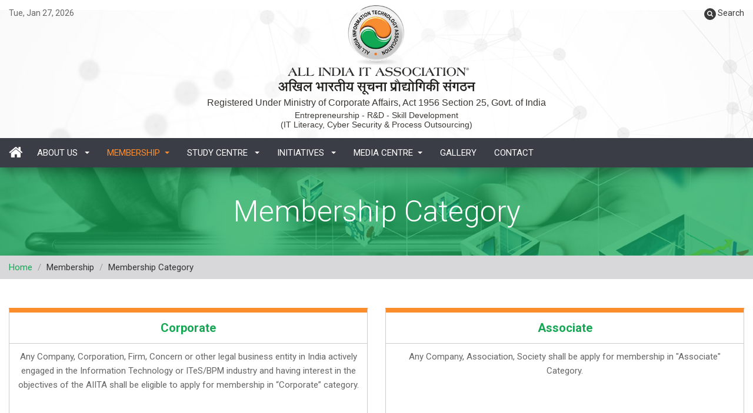

--- FILE ---
content_type: text/html; charset=UTF-8
request_url: https://aiita.org/membership/membership_category
body_size: 5527
content:
<!DOCTYPE html>
<html lang="en">
   <head>
            <meta charset="utf-8">
      <meta http-equiv="X-UA-Compatible" content="IE=Edge,chrome=1" />
      <meta name="apple-mobile-web-app-capable" content="yes">
      <meta content='width=device-width; initial-scale=1.0; maximum-scale=1.0; user-scalable=0;' name='viewport' />
      <title>AIITA</title>
      <meta name="description" content="AIITA">
      <meta name="keywords" content="AIITA">
      <meta name="format-detection" content="telephone=no">
      <meta name="SKYPE_TOOLBAR" content="SKYPE_TOOLBAR_PARSER_COMPATIBLE" />
      <!--[if lt IE 9]>
            <script src="http://html5shim.googlecode.com/svn/trunk/html5.js"></script>
            <script src="js/respond.js"></script>
            <![endif]-->
      <!--  favicon link-->
      <link rel="shortcut icon" type="image/x-icon" href="https://aiita.org/assets/web/images/favicon.ico">
      <!--  favicon link-->
      <!--fonts-->
      <link href="https://fonts.googleapis.com/css?family=Roboto:300,400,500,700,900" rel="stylesheet">
      <!--fonts-->
      <!--css files-->
      <link rel="stylesheet" type="text/css" href="https://aiita.org/assets/web/css/bootstrap.min.css"/>
      <link rel="stylesheet" type="text/css" href="https://aiita.org/assets/web/css/style.css"/>
      <link rel="stylesheet" type="text/css" href="https://aiita.org/assets/web/fonts/font-awesome/css/font-awesome.min.css"/>
      <link rel="stylesheet" href="https://aiita.org/assets/web/css/layout.css">
      <link rel="stylesheet" href="https://aiita.org/assets/web/css/swiper.min.css">
      <!--<link rel="stylesheet" type="text/css" href="css/slider-pro.min.css" media="screen"/>-->
      <link rel="stylesheet" type="text/css" href="https://aiita.org/assets/web/css/examples.css" media="screen"/>
      <link rel="stylesheet" type="text/css" href="https://aiita.org/assets/web/css/viewbox.css" media="screen"/>


      <!-- Social Sharing -->
      <link rel="canonical" href="https://aiita.org/membership/membership_category" />
      <meta property="og:title" content="AIITA"/>
      <meta property="og:description" content="AIITA" />
      <meta property="og:type" content="website"/>
      <meta property="og:url" content="https://aiita.org/membership/membership_category"/>
      <meta property="og:image" content=""/>
      <meta property="og:image:width" content="400"/>
      <meta property="og:image:height" content="300"/>
      <meta property="og:image:type" content="image/jpg" />

      <meta name="twitter:card" content="summary" />
      <meta name="twitter:description" content="AIITA>" />
      <meta name="twitter:title" content="AIITA" />
      <meta name="twitter:site" content="https://aiita.org/" />
      <meta name="twitter:image" content="" />
      <style>
         .swiper-slide {
            background-position: top center;
            background-size: cover;
         }
         .swiper-button-disabled{
            pointer-events: painted !important;
         }
      </style>
   </head>
      <body>
      <!-- header start -->
      
      <header>
         <div class="container">
            <div class="sticky_container ">
              <div class="row">
                  <div class="col-lg-6 col-md-6 col-sm-8 col-xs-8 head_left"> <span>Tue, Jan 27, 2026</span> </div>
                     <div class="col-lg-6 col-md-6 col-sm-4 col-xs-4 pull-right">
                     <ul class="head_right">
                        <li class="header_search"> 
                           <a class="mk-search-trigger mk-fullscreen-trigger" href="#"  id="search-button-listener">
                              <div id="search-button"><div class="search_icon_box"><i class="fa fa-search"></i></div> Search</div>
                           </a>
                           <div class="mk-fullscreen-search-overlay" id="mk-search-overlay"> <a href="#" class="mk-fullscreen-close" id="mk-fullscreen-close-button"><img src="https://aiita.org/assets/web/images/cross.png" alt=" " /></a>
                              <div id="mk-fullscreen-search-wrapper">
                                 <form method="post" id="mk-fullscreen-searchform" action="https://aiita.org/home/search">
                                    <input type="text" name="search" value="" maxlength="20" placeholder="Search..." id="mk-fullscreen-search-input">
                                    <i class="fa fa-search fullscreen-search-icon"><input value="" type="submit"></i>
                                 </form>

                              </div>
                           </div>
                        </li>
                        
                     </ul>
                  </div> 
                  
               </div>
               <div class="row">
                  <div class="col-lg-12 col-md-12 col-sm-12 col-xs-12 text-center">
                     <div class="logo_section">
                        <div class="logo"> <a href="https://aiita.org/"><img src="https://aiita.org/uploads/images/other/header_logo_1504180006.png" alt="" /></a> </div>
                        <div class=" logo_nation"> 
                        <p>
	<span style="box-sizing: border-box; color: rgb(60, 56, 53); font-family: Arial, Helvetica, sans-serif; text-align: center; font-size: 16px; line-height: 27px;">Registered Under Ministry of Corporate Affairs, Act 1956 Section 25, Govt. of India</span><br style="box-sizing: border-box; color: rgb(60, 56, 53); font-family: Arial, Helvetica, sans-serif; font-size: 14px; text-align: center;" />
	<span style="box-sizing: border-box; color: rgb(60, 56, 53); font-family: Arial, Helvetica, sans-serif; font-size: 14px; text-align: center;">Entrepreneurship - R&amp;D - Skill Development</span><br style="box-sizing: border-box; color: rgb(60, 56, 53); font-family: Arial, Helvetica, sans-serif; font-size: 14px; text-align: center;" />
	<span style="box-sizing: border-box; color: rgb(60, 56, 53); font-family: Arial, Helvetica, sans-serif; font-size: 14px; text-align: center;">(IT Literacy, Cyber Security &amp; Process Outsourcing)</span></p>                           <!-- <p><strong>Registered Under Ministry of Corporate Affairs, Act 1956 Section 25, Govt. of India</strong><br>
                           Entrepreneurship - R&D - Skill Development<br>
                           (IT Literacy, Cyber Security & Process Outsourcing) </p> -->
                        </div>
                     </div>
                  </div>
               </div>
            </div>
         </div>
    
            <div class="main_nav">
               <div class="container">
                  <div class="navbar-wrapper">
                     <nav class="navbar ">
                        <div class="navbar-header"> 
                           <!-- <div class="call_bc_request desktop-hide"><a  href="#">Call Back Request</a></div>  -->
                           <button type="button" class="navbar-toggle collapsed" data-toggle="collapse" data-target="#navbar" aria-expanded="false" aria-controls="navbar"> <span class="sr-only">Toggle navigation</span> <span class="icon-bar"></span> <span class="icon-bar"></span> <span class="icon-bar"></span> </button>
                        </div>
                        <div id="navbar" class="navbar-collapse collapse">
                           <ul class="nav navbar-nav nav-left ">
                              <li class="dropdown first_nav "><a href="https://aiita.org/"><i class="fa fa-home" aria-hidden="true"></i> </a></li>
                              <li class="dropdown "> <a href="#" class="dropdown-toggle " data-toggle="dropdown" role="button" aria-haspopup="true" aria-expanded="false"> About Us <span class="caret"></span></a>
                                 <ul class="dropdown-menu">
                                    <li ><a href="https://aiita.org/about_us">Introduction</a></li>
                                    <li ><a href="https://aiita.org/objectives">Objectives</a></li>

                                    <!-- <li class="dropdown  dropdown-submenu"> <a href="https://aiita.org/about_us/#vision" class="dropdown-toggle " data-toggle="dropdown" role="button" aria-haspopup="true" aria-expanded="false">Vision & Mission </a>
                                       <ul class="dropdown-menu">
                                          <li class="desktop_link"><a href="https://aiita.org/about_us/#objectives"> Objectives</a></li>
                                          <li class="mobile_link"><a href="https://aiita.org/about_us/#objectives"> Objectives</a></li>
                                       </ul>
                                    </li> -->
                                    <li ><a href="https://aiita.org/about_us/president_message">President Message</a></li>
                                    <li class="dropdown  dropdown-submenu"> <a href="#" class="dropdown-toggle " data-toggle="dropdown" role="button" aria-haspopup="true" aria-expanded="false">Our Council</a>
                                       <ul class="dropdown-menu">
                                          <li ><a href="https://aiita.org/about_us/advisory_council">Patron & Advisory Council</a></li>
                                          <li ><a href="https://aiita.org/about_us/executive_council">Executive Council</a>
                                             <!--<ul class="dropdown-menu">
                                                <li><a href="#" >President</a></li>
                                                <li><a href="#" >Vice-President</a></li>
                                                <li><a href="#" >Secretary</a></li>
                                                <li><a href="#" >Joint Secretary</a></li>
                                             </ul>-->
                                          </li>
                                       </ul>
                                    </li>
                                    <li ><a href="https://aiita.org/about_us/international_affiliation">Affiliation</a></li>
                                    <li ><a href="https://aiita.org/about_us/collaboration">Collaboration</a></li>
                                 </ul>
                              </li>
                              <li class="dropdown active"> <a href="#" class="dropdown-toggle " data-toggle="dropdown" role="button" aria-haspopup="true" aria-expanded="false">Membership<span class="caret"></span></a>
                                 <ul class="dropdown-menu">
                                    <li  class="active" ><a href="https://aiita.org/membership/membership_category" >Membership Category</a></li>
                                    <li ><a href="https://aiita.org/membership/member_associates" >Corporate Associate Member</a></li>
                                    
                                    <li ><a href="https://aiita.org/membership/categories">Coordinator Categories</a></li>

                                    <li ><a href="https://aiita.org/study_centre">Procedure</a></li>
                                    <!-- <li ><a href="https://aiita.org/study_centre/why_us">Why Us</a></li> -->
                                    <li ><a href="https://aiita.org/membership/benefits" >Benefits</a></li>
                                    <li ><a href="https://aiita.org/study_centre/faq">FAQ's</a></li>
                                    <!-- <li ><a href="https://aiita.org/membership/steps_become_member" >Steps to Become a Member</a></li>                                     -->
                                    
                                    
                                    
                                                                     </ul>
                              </li>
                              


                              <li class="dropdown "> <a href="#" class="dropdown-toggle " data-toggle="dropdown" role="button" aria-haspopup="true" aria-expanded="false">Study Centre  <span class="caret"></span></a>
                                 <ul class="dropdown-menu">
                                    
                                    <!-- <li class="dropdown dropdown-submenu"> <a href="#" class="dropdown-toggle " data-toggle="dropdown" role="button" aria-haspopup="true" aria-expanded="false">Categories</a>
                                       <ul class="dropdown-menu">
                                          <li><a href="#">Zonal Head</a></li>
                                          <li><a href="#">Regional Head  </a></li>
                                          <li><a href="#">State Coordinator</a></li>
                                          <li><a href="#">District Coordinator</a></li>
                                       </ul>
                                    </li> -->
                                   
                                    <li ><a href="https://aiita.org/study_centre/courses">Courses</a></li>
                                    
                                    <li class="dropdown dropdown-submenu "> <a href="#" class="dropdown-toggle " data-toggle="dropdown" role="button" aria-haspopup="true" aria-expanded="false">Search Online</a>
                                       <ul class="dropdown-menu">
                                          <li ><a href="https://aiita.org/study_centre/centre_directory">Centre Directory</a></li>
                                          <li ><a href="https://aiita.org/study_centre/students_directory">Student Directory</a></li>
                                       </ul>
                                    </li>
                                  
                                    <li ><a href="https://aiita.org/study_centre/download_forms">Downloads</a></li>
                                 </ul>
                              </li>
                             
                              <li class="dropdown "> <a href="#" class="dropdown-toggle active" data-toggle="dropdown" role="button" aria-haspopup="true" aria-expanded= "false">Initiatives <span class="caret"></span></a>
                                 <ul class="dropdown-menu">
                                    <li ><a href="https://aiita.org/initiatives">Promotion and Branding</a></li>
                                    <li ><a href="https://aiita.org/initiatives/skill_development">Skill Development</a></li>
                                    <li ><a href="https://aiita.org/initiatives/awareness">Awareness of Government Policies </a></li>
                                    <li ><a href="https://aiita.org/initiatives/csr">CSR </a></li>
                                    <li ><a href="https://aiita.org/initiatives/industry_forum">Industry Forum </a></li>
                                 </ul>
                              </li>
                              <li class="dropdown "> <a href="#" class="dropdown-toggle active" data-toggle="dropdown" role="button" aria-haspopup="true" aria-expanded="false">Media Centre<span class="caret"></span></a>
                                 <ul class="dropdown-menu">
                                    <li ><a href="https://aiita.org/media_centre/events">Events</a></li>
                                    <li ><a href="https://aiita.org/media_centre/interviews">Interviews</a></li>
                                    <!-- <li ><a href="https://aiita.org/media_centre/publication">Publication</a></li> -->
                                    <li ><a href="https://aiita.org/media_centre/news">AIITA News</a></li>
                                    <li ><a href="https://aiita.org/media_centre/center_gallery">Center Gallery</a></li>
                                    <!-- notice -->
                                    <li ><a href="https://aiita.org/media_centre/notice">Notice</a></li>
                                    <!-- press card -->
                                    <li class="dropdown dropdown-submenu "> <a href="#" class="dropdown-toggle " data-toggle="dropdown" role="button" aria-haspopup="true" aria-expanded="false">Press Card</a>
                                       <ul class="dropdown-menu">
                                          <li ><a href="https://aiita.org/media_centre/press_card/alma_news_paper" >News Paper</a></li>
                                          <li ><a href="https://aiita.org/media_centre/press_card/application_form" >Application Form</a></li>
                                       </ul>
                                    </li>
                                 </ul>
                              </li>
                              
                              <li ><a href="https://aiita.org/gallery">Gallery</a></li>
                              <li ><a href="https://aiita.org/contact_us">Contact</a></li>
                           </ul>
                           <!-- <ul class="nav navbar-nav navbar-right right_login">
                              <li class=""><a href="#">Login</a></li>
                              <li class=""><a href="#">Register</a></li>
                           </ul> -->
                        </div>
                     </nav>
                  </div>
               </div>
            </div>
      </header>      <style type="text/css">
   .col_style li {width: 50%; float: left; padding-right: 20px;}   
   .mb-2{
     margin-bottom: 10px;
   }
</style>
<section class="main_container"> 
         <div class="inner_main_title inner_banner_box" style="background-image:url(https://aiita.org/assets/web/images/inner_banner.jpg)">
            <h1 class="banner_title">Membership Category</h1>
                   
   </div>
</section>
<section class="main_container"> 
         <div class="breadcrumb_link">
            <div class="container">
               <ol class="breadcrumb">
                  <li class="breadcrumb-item"><a href="https://aiita.org/">Home</a></li>
                  <li class="breadcrumb-item active">Membership</li>
                  <li class="breadcrumb-item active">Membership Category</li>
               </ol>
            
      </div>
  </div>
</section>
<section class="main_container"> 
         <div id="" class="container">
            <!-- <h1>Membership</h1> -->
            <br>
            <article>
               <!--              -->
               <div class="row membership_box_style">
                  <div class="col-md-6 col-sm-6 col-xs-12 mb-2 ">
                     <div class="box1">
                        <h2>
                           <span style="color:#16a755;">Corporate</span></h2>
                        <p>
                           Any Company, Corporation, Firm, Concern or other legal business entity in India actively engaged in the Information Technology or ITeS/BPM industry and having interest in the objectives of the AIITA shall be eligible to apply for membership in “Corporate” category.                           <!-- Any Company, Corporation, Firm, Concern or other legal business entity in India actively engaged in the Information Technology or ITeS/BPM industry and having interest in the objectives of the AIITA shall be eligible to apply for membership in &ldquo;Corporate&rdquo; category.                            -->
                        </p>
                        <a class="black_btn btn btn-warning" href="https://aiita.org/uploads/pdf/aiita-confirmation-form-2021pdf_national_1627465075.pdf" style="background-color: #FB8D2C;  border-radius: 0px" download="">Download</a> </div>
                        <!-- <a class="black_btn btn btn-warning" href="https://aiita.org/membership/corporate_membership_form" style="background-color: #FB8D2C; border-radius: 0px">Apply Now</a></div> -->
                  </div>
                  <div class="col-md-6 col-sm-6 col-xs-12 mb-2">
                     <div class="box1">
                        <h2>
                           <span style="color:#16a755;">Associate</span></h2>
                        <p>
                           Any Company, Association, Society shall be apply for membership in "Associate" Category.                           <!-- Companies which are not directly in the business of technology products and services but provide support solutions / services to the sector and having an interest in the objectives of the AIITA shall be eligible to apply for membership eg: HR Firms, Real estate providers, Academic Institutes, background check companies etc. -->
                        </p>
                        <a class="black_btn btn btn-warning" href="https://aiita.org/uploads/pdf/aiita-confirmation-form-2021pdf_state_1627465075.pdf" style="background-color: #FB8D2C;  border-radius: 0px" download="">Download</a> </div>
                        <!-- <a class="black_btn btn btn-warning" href="https://aiita.org/membership/associate_membership_form" style="background-color: #FB8D2C; border-radius: 0px">Apply Now</a></div> -->
                  </div>
                  <div class="col-md-6 col-sm-6 col-xs-12 mb-2">
                     <div class="box1">
                        <h2>
                           <span style="color:#16a755;">Academic Institutions</span></h2>
                        <p>
                           Any  Institution, Academy, Company, Corporation, Firm, Concern or other legal business entity in India actively engaged in the Information Technology  and having interest in the objectives of the AIITA shall be eligible to apply for membership in “Academic” category.                           <!-- Educational Institution which includes the Colleges / Universities having an interest in the objectives of the AIITA shall be eligible to apply for membership under &ldquo;Educational Institution&rdquo; category. -->
                        </p>
                        <a class="black_btn btn btn-warning" href="https://aiita.org/uploads/pdf/aiita-confirmation-form-2021pdf_zonal_1627465075.pdf" style="background-color: #FB8D2C;  border-radius: 0px" download="">Download</a> </div>
                        <!-- <a class="black_btn btn btn-warning" href="https://aiita.org/membership/academic_institution_form" style="background-color: #FB8D2C; border-radius: 0px">Apply Now</a></div> -->
                  </div>
                  <div class="col-md-6 col-sm-6 col-xs-12 mb-2">
                     <div class="box1">
                        <h2>
                           <span style="color:#16a755;">Individual</span></h2>
                        <p>
                           Any  Institution, Academy, Company, Corporation, Firm, Concern or other legal business entity in India actively engaged in the Information Technology  and having interest in the objectives of the AIITA shall be eligible to apply for membership in “Academic” category.                           <!-- Educational Institution which includes the Colleges / Universities having an interest in the objectives of the AIITA shall be eligible to apply for membership under &ldquo;Educational Institution&rdquo; category. -->
                        </p>
                        <a class="black_btn btn btn-warning" href="https://aiita.org/uploads/pdf/aiita-confirmation-form-2021pdf_zonal_1627465075.pdf" style="background-color: #FB8D2C;  border-radius: 0px" download="">Download</a> </div>
                        <!-- <a class="black_btn btn btn-warning" href="https://aiita.org/membership/academic_institution_form" style="background-color: #FB8D2C; border-radius: 0px">Apply Now</a></div> -->
                  </div>
               </div>               
            </article>
        
   </div>
</section>
         <!-- <div class="call_bc_request mobile-hide"><a  href="#">Call Back Request</a></div>    -->
      <!-- FOOTER -->
      
      <footer class="footer ">
         <div class="container">
            <div class="row">
               <div class="col-md-6 col-sm-6 col-xs-7 col-xxs-12 footer_col_first">
                  <div class="copyright_content"> 
                     <div class="social_list">
                        <ul>
                           <li><a class="facebook_icon" href="https://www.facebook.com/All-India-IT-Association-198998613457505/" target="_blank"><i class="fa fa-facebook" aria-hidden="true"></i> </a></li>
                           <!-- <li><a  class="instagram_icon" href="#"><i class="fa fa-instagram" aria-hidden="true"></i></a></li>
                           <li><a class="twitter_icon" href="#"><i class="fa fa-twitter" aria-hidden="true"></i> </a></li>
                           <li><a class="gplus_icon" href="#"><i class="fa fa-google-plus" aria-hidden="true"></i> </a></li>
                           <li><a class="linkedin_icon" href="#"><i class="fa fa-linkedin-square" aria-hidden="true"></i> </a></li> -->
                        </ul>
                     </div>
                  </div>
               </div>
               <div class="col-md-6 col-sm-6 col-xs-5 col-xxs-12 footer_col_last">
                  <div class="copyright_content pull-right">
                     <p class="text-right">© 2018 All rights reserved.</p>

                     <div class="bar_code text-right pull-right">
                        <!-- <img class="img-responsive pull-right" src="http://hitwebcounter.com/counter/counter.php?page=6760920&style=0025&nbdigits=7&type=page&initCount=0" border="0" >  -->
                        <div class="counter_code_style">02338823</div>
                     </div>
                  </div>
               </div>
            </div>
         </div>
      </footer>
      <!-- FOOTER End --> 
      <!-- Modal -->
      <div class="modal fade" id="applyModal" role="dialog">
         <div class="modal-dialog" role="document">
            <div class="modal-content">
               <div class="modal-header">
                  <button type="button" class="close" data-dismiss="modal" aria-label="Close"> <span aria-hidden="true">&times;</span> </button>
               </div>
               <div class="modal-body">
                  <form>
                     <div class="inner_popup_form">
                        <h3 class="form_title">Apply Now to Create Your Record!</h3>
                        <div class="row field_box">
                           <div class="col-lg-6 col-md-6 col-sm-6 col-xs-6 col-xxs-12">
                              <input type="text" class="form-control" placeholder="Name" />
                           </div>
                           <div class="col-lg-6 col-md-6 col-sm-6 col-xs-6 col-xxs-12">
                              <input type="text" class="form-control" placeholder="Mobile" />
                           </div>
                        </div>
                        <div class="row field_box">
                           <div class="col-lg-6 col-md-6 col-sm-6 col-xs-6 col-xxs-12">
                              <input type="text" class="form-control" placeholder="Email" />
                           </div>
                           <div class="col-lg-6 col-md-6 col-sm-6 col-xs-6 col-xxs-12">
                              <input type="text" class="form-control" placeholder="City" />
                           </div>
                        </div>
                        <div class="row field_box">
                           <div class="col-lg-6 col-md-6 col-sm-6 col-xs-6 col-xxs-12">
                              <select class="form-control">
                                 <option>State</option>
                                 <option>Madhya Pradesh</option>
                                 <option>Maharashtra</option>
                                 <option>Gujarat</option>
                              </select>
                           </div>
                           <div class="col-lg-6 col-md-6 col-sm-6 col-xs-6 col-xxs-12">
                              <input type="text" class="form-control" placeholder="Zip Code" />
                           </div>
                        </div>
                        <div class="row field_box">
                           <div class="col-lg-6 col-md-6 col-sm-6 col-xs-6 col-xxs-12">
                              <select class="form-control">
                                 <option>Country</option>
                                 <option>India</option>
                                 <option>Brazil</option>
                                 <option>Canada</option>
                              </select>
                           </div>
                           <div class="col-lg-6 col-md-6 col-sm-6 col-xs-6 col-xxs-12">
                              <select class="form-control">
                                 <option>Category</option>
                                 <option>Category</option>
                                 <option>Category</option>
                                 <option>Category</option>
                              </select>
                           </div>
                        </div>
                        <div class="row field_box">
                           <div class="col-lg-12 col-md-12 col-sm-12 col-xs-12">
                              <textarea class="form-control" placeholder="Request/Comments"></textarea>
                           </div>
                        </div>
                        <div class="row btn_style">
                           <div class="col-lg-12 col-md-12 col-sm-12 col-xs-12">
                              <button type="submit" class="btn btn-primary">Submit</button>
                           </div>
                        </div>
                     </div>
                  </form>
               </div>
            </div>
         </div>
      </div>
      <div class="modal fade" id="vedioModal" tabindex="-1" role="dialog" aria-labelledby="myModalLabel" aria-hidden="true">
         <div class="modal-dialog" role="document">
            <div class="modal-content">
               <div class="modal-header">
                  <button type="button" class="close" data-dismiss="modal" aria-label="Close"> <span aria-hidden="true">&times;</span> </button>
               </div>
               <div class="modal-body">
                  <div class="inner-modal-body">
                     <div class="embed-responsive embed-responsive-16by9">
                        <iframe class="embed-responsive-item" frameborder="0" width="100%" height="315" src="https://www.youtube.com/embed/8DKYIrQdink"  allowfullscreen></iframe>
                     </div>
                  </div>
               </div>
            </div>
         </div>
      </div>
      <script src="https://aiita.org/assets/web/js/jquery.min.js"></script> 
      <script src="https://aiita.org/assets/web/js/bootstrap.min.js"></script> 
      <script src="https://aiita.org/assets/web/js/readmore.js"></script>
      <script>
         $('#read_more article').readmore({speed: 500});
      </script>      
      <script>
         (function($){
            $(document).ready(function(){
               $('ul.dropdown-menu [data-toggle=dropdown]').on('click', function(event) {
                  event.preventDefault(); 
                  event.stopPropagation(); 
                  $(this).parent().siblings().removeClass('open');
                  $(this).parent().toggleClass('open');
               });
           });
         })(jQuery);
      </script> 
      <script src="https://aiita.org/assets/web/js/custom.js"></script> 
      <!-- Parsley -->
      <script src="https://aiita.org/assets/web/js/parsley.min.js"></script>        
      <script src="https://aiita.org/assets/web/js/swiper.min.js"></script> 
       <script src="https://aiita.org/assets/web/js/index.js"></script> 
      <script src="https://aiita.org/assets/web/js/paginga.jquery.js"></script>  
      <script>
         $(function() {
            $(".paginate").paginga({
               itemsPerPage: 12, 
               maxPageNumbers: 3,
            }); 

         });
      </script>       
   
      <script src="https://aiita.org/assets/web/js/jquery.viewbox.min.js"></script> 
        <script src="https://cdnjs.cloudflare.com/ajax/libs/jspdf/1.5.3/jspdf.min.js"></script>
   <script src='https://cdnjs.cloudflare.com/ajax/libs/jQuery.print/1.3.3/jQuery.print.min.js'></script>
      <script>
         $(function(){
            $('.thumbnail').viewbox();
            $('.thumbnail-2').viewbox();

            (function(){
               var vb = $('.popup-link').viewbox();
               $('.popup-open-button').click(function(){
                  vb.trigger('viewbox.open');
               });
               $('.close-button').click(function(){
                  vb.trigger('viewbox.close');
               });
            })();
         });
               const printletter = ()=> $.print('')
      </script>

   </body>
</html>


--- FILE ---
content_type: text/css
request_url: https://aiita.org/assets/web/css/style.css
body_size: 13641
content:
@charset "utf-8";
/* CSS Document */
html {
	background: #f1f1f1;
	font-size: 15px;
	line-height:24px;
	font-family: 'Roboto', sans-serif;
	font-weight: 400;
	color: #333;
}

 p, a, strong, span, article{ word-wrap:break-word; white-space:normal;  }

body.modal-open{overflow-y:auto; padding-right:0 !important;
}
body { 
padding-left:0px; padding-right:0px; padding-bottom:0px; 
padding-top:285px;
overflow-x: hidden;
font-family: 'Roboto', sans-serif;
	font-weight: 400;
	color: #666;
	font-size:15px; line-height:24px;
	background: #fff;
} 
body { overflow-x:hidden;
	width: 100%;
	height: 100%;
}
strong , b{ color:#333;}
ul {
	margin: 0px;
	padding: 0px;
}
ul li {
	list-style: none;
}
p{ margin:0 0 20px;}
a:hover, a:focus, img:hover, img:focus, input:hover, input:focus {
	text-decoration: none;
	outline: none;
}
a{ color:#eda83d;}
a:hover, a:focus {
	color: #1b2330;
	text-decoration: none;
}
h1, h2, h3, h4, h5, h6 {
	font-family: 'Roboto', sans-serif;
	margin: 0px;
}
 h3, h4, h5, h6{ color:#16a755;}
h2 {
	color: #293448;
	font-weight: 600; 
    /*text-transform:uppercase;*/
	font-size:20px;
}
blockquote {
	border: 0px none;
	padding: 0 7em;
	margin-bottom: 1.5em;
}
blockquote p {
	margin: 0px;
	font-size: 20px;
	color: #000;
	font-weight: 400;
	line-height: 24px;
}
.step_list_style{ width:100%; float:left; }
.mrgL-30 {
	margin-left: 30px;
}
.mrgT-10 {
	margin-top: 10px;
}
.mrgT-5 {
	margin-top: 5px;
}
.mrgT-15 {
	margin-top: 15px;
}
.mrgT-20 {
	margin-top: 20px;
}
.mrgT-25 {
	margin-top: 25px;
}
.mrgT-30 {
	margin-top: 30px;
}
.mrgT-35 {
	margin-top: 35px;
}
.mrgT-40 {
	margin-top: 40px;
}
.mrgB-10 {
	margin-bottom: 10px;
}
.mrgB-5 {
	margin-bottom: 5px;
}
.mrgB-15 {
	margin-bottom: 15px;
}
.mrgB-20 {
	margin-bottom: 20px;
}
.mrgB-25 {
	margin-bottom: 25px;
}
.mrgB-30 {
	margin-bottom: 30px;
}
.mrgB-35 {
	margin-bottom: 35px;
}
.mrgB-40 {
	margin-bottom: 40px;
}
.mrgB-0{
    margin-bottom: 0px;
}
.pdL-0{ padding-left:0px;}
.pdR-0{ padding-right:0px;}
.pdT-0{ padding-top:0px;}
.pdB-0{ padding-bottom:0px;}
.pdL-30{ padding-left:30px;}
.pdT-10 {
	padding-top: 10px;
}
.pdT-5 {
	padding-top: 5px;
}
.pdT-15 {
	padding-top: 15px;
}
.pdT-20 {
	padding-top: 20px;
}
.pdT-25 {
	padding-top: 25px;
}
.pdT-30 {
	padding-top: 30px;
}
.pdT-35 {
	padding-top: 35px;
}
.pdT-40 {
	padding-top: 40px;
}
.pdB-10 {
	padding-bottom: 10px;
}
.pdB-5 {
	padding-bottom: 5px;
}
.pdB-15 {
	padding-bottom: 15px;
}
.pdB-20 {
	padding-bottom: 20px;
}
.pdB-25 {
	padding-bottom: 25px;
}
.pdB-30 {
	padding-bottom: 30px;
}
.pdB-35 {
	padding-bottom: 35px;
}
.pdB-40 {
	padding-bottom: 40px;
}
.parsley-errors-list li{ color: #f00;
    font-size: 13px;
    line-height: 20px;
    padding-left: 0px; }
h2.title{ 
color:#fc8d2d;
    font-size:40px;
    font-weight:300;
    margin-bottom:15px;
     text-transform:capitalize;
    position: relative;
    text-align: center;}
h2.title.green_title{ color:#16a755;
    font-size:30px;
    font-weight:300;
    margin-bottom:15px;
     text-transform:capitalize;
    position: relative;
    /* text-align: left; */
}
	h2.title.green_title small{     display: block;
    color: #333;
    font-size: 14px;
    font-weight: 300;
    margin-top: 8px;}
	.big_slider h2.title { font-size:30px; text-align:left;}
h2.title strong{ color:#eda83d; font-weight:700; text-transform:uppercase;}
a:hover, a:focus,input:focus, input:hover, button:focus,button:hover,.btn.active.focus, .btn.active:focus, .btn.focus, .btn.focus:active, .btn:active:focus, .btn:focus{ outline:none !important;}

.form-control:focus, .form-control:hover {
	box-shadow: none;
	-webkit-box-shadow: none;
}
textarea.form-control {
    height: 90px;
}

select.form-control{   -moz-appearance: none;
    background-image: url("../images/select2_arrow.png");
    background-position: right center;
    background-repeat: no-repeat; padding:6px 12px; }
input[type="file"].form-control  { padding:0 8px 0 0; }
	 body .form-control{ padding:6px 17px;   color:#031430; background-color:#ededed;
font-size:13px; border-radius:0px; -webkit-border-radius:0px; transition:.5s ease all; -webkit-transition:.5s ease all;
font-weight:400; border:0px none; box-shadow:none; -webkit-box-shadow:none;  }
body .form-control:hover, body .form-control:focus, body .form-control:active{ border-color:#666666;
 transition:.5s ease all; -webkit-transition:.5s ease all; }
.form-control::-moz-placeholder {
color:#cdd1d8;
font-size:13px;
font-weight:400;
}label{ color:#000; font-size:14px; font-weight:400;} 
.red_star{ color:#F00;}
 .form-control:-ms-input-placeholder {
color:#cdd1d8;
font-size:13px;
font-weight:400;
}
.form-control::-webkit-input-placeholder {
color:#cdd1d8;
font-size:13px;
font-weight:400;
}
.form-control::-moz-placeholder {
color:#999;
font-size:14px;
font-weight:300;
}
.form-control:-ms-input-placeholder {
color:#999;
font-size:14px;
font-weight:300;
}
.form-control::-webkit-input-placeholder {
color:#999;
font-size:14px;
font-weight:300;
}
select.form-control {
	appearance: none;
	-moz-appearance: none;
	-webkit-appearance: none;
	background-image: url(../images/select_arrow.png);
	background-repeat: no-repeat;
	background-position: right center;
} 

header {
	 box-shadow:0 4px 20px rgba(0, 0, 0, .4); -webkit-box-shadow:0 4px 20px rgba(0, 0, 0, .4);
 background-attachment: fixed;
    background-color: #fff;
    background-image: url("../images/header_bg.jpg");
    background-repeat: repeat;
    background-size: auto auto;
    
    position: fixed;
    top: 0;
    width: 100%;
    z-index: 1024;
}
header.sticky  .logo_nation h5 { 
    font-size: 10px; 
    letter-spacing: 2px; 
    margin-top: 2px; }
header.sticky  .logo img{ width:230px;}header.sticky  .logo{ padding:0px;}
header .logo{ padding:0px;}.logo_section{ display: inline-block;
    margin-bottom: 15px;
    margin-top: -25px;}
 header .sticky_container .head_left{   margin-top: 10px;  }
header .nav-toggle, header .logo, header .logo img {  max-width: 335px; margin:0px auto;
    width: 100%;
	transition: ease .5s all;
	-webkit-transition: ease .5s all;
}

  
header .sticky_container{ 
    float: left;
    width: 100%;}
 
header.sticky .logo_nation p{
	display:none;
	visibility:hidden;}

 .main_nav .navbar{ margin:0px; border:0px none;}
 .main_nav .navbar-collapse{ padding:0px;}
 .main_nav .navbar-collapse .navbar-nav > li.first_nav:first-child > a i{ font-size:25px;}
  .main_nav .navbar-collapse .navbar-nav > li.first_nav:first-child > a  { padding:0px; margin:0px;}
 .main_nav .navbar-collapse .navbar-nav >  li > a{ color:#fff;    
  margin:0px; text-align:left; font-family: 'Roboto', sans-serif; padding:15px  10px;
  font-weight:normal; font-size:15px; text-transform:uppercase; }
   .main_nav .navbar-collapse .navbar-nav >  li { padding-right:10px;}
   .main_nav .navbar-collapse .navbar-nav   li ul li  a{ color:#333;    
   text-align:left; font-family: 'Roboto', sans-serif; font-weight:300;
  font-weight:normal; font-size:16px; padding:2px 15px;}
   .main_nav .navbar-collapse .navbar-nav li ul li:hover,
   .main_nav .navbar-collapse .navbar-nav li ul li:focus,
   .main_nav .navbar-collapse .navbar-nav li ul li.active
  {   background-color:#fc8d2d; color:#fff;} 
  .main_nav .navbar-collapse .navbar-nav li ul li:hover  > a, .main_nav .navbar-collapse .navbar-nav li ul li:focus > a, 
  .main_nav .navbar-collapse .navbar-nav li ul li.active > a{ color:#fff;}
   .main_nav .navbar-collapse .navbar-nav li ul li:hover > a::after,
   .main_nav .navbar-collapse .navbar-nav li ul li:focus > a::after,
   .main_nav .navbar-collapse .navbar-nav li ul li.active >  a::after{ border-left-color:#fff;}
  .main_nav .navbar-collapse .navbar-nav li ul li:hover > a,
   .main_nav .navbar-collapse .navbar-nav li ul li:focus > a,
      .main_nav .navbar-collapse .navbar-nav li ul li:active > a {  color:#fff;}
   .main_nav .navbar-collapse .navbar-nav   li ul li  a{ font-size: 14px;
    font-weight: 300;
    position: relative;}
   .main_nav .navbar-collapse .navbar-nav  .dropdown-submenu > a::after{ position:absolute; top:7px; margin:0px; right:15px;}
 .main_nav .navbar .dropdown-menu { background-color:#fdfdfd;}
 .main_nav .navbar-nav{ padding:0px; margin:0px}
 .main_nav .navbar  .navbar-toggle .icon-bar{ background-color:#fff; color:#fff;}
 .main_nav .navbar-collapse .navbar-nav.nav-left > li.first_nav:first-child > a{      margin-left: 0;
    margin-right: 5px;
    padding: 12px 0;
    text-align: left; color:#fff;}
	 .main_nav .navbar-collapse .navbar-nav.nav-left > li.active:first-child > a{  color: rgb(252, 141, 45);
    margin-left: 0;
    margin-right: 0;
    padding: 15px 10px 5px;
    text-align: left;}
  .main_nav .navbar-collapse .navbar-nav.nav-left > li.first_nav:hover:first-child > a{
	  color:#16a755;}
 .main_nav .navbar li a:hover,  .main_nav .navbar a:focus , .main_nav .navbar .open a,
 .main_nav .navbar li.active a , .main_nav .navbar li:hover > a{
	   color:#fc8d2d; background-color:transparent;}
 
 .main_nav  .navbar-right.right_login li { padding:0px;}
   .main_nav  .navbar-right.right_login li a{ position:relative; line-height:19px; padding:5px 13px; font-size:12px;}
      .main_nav  .navbar-right.right_login li a:after{  content: "/"; color:#fff;
    line-height:28px;
    position: absolute;
    right: -5px;
    top: 0; } .main_nav  .navbar-right.right_login li:last-child a:after{content: "";}
 
 
 
 
h3.title_left{  font-size:30px; margin-bottom:20px;} 
h3.title_center{ text-align:center; margin-bottom:20px; font-size:30px;}
 
 .gray_bg{ background-color:#eeeeee;  
 }
 .list_design strong{ color:#000; font-family: 'Roboto', sans-serif; font-weight:normal;}
 
 .list_design p { line-height:20px; color:#666666; font-family: 'Roboto', sans-serif;}

 /*<====== my css strat =======>*/
.main_nav .navbar-nav.right_login {
   border: 1px solid #fff;
    border-radius: 38px; text-align: center;  float: left;
    height: 30px;
    margin:10px 0px;
}


 .right_login li {
    margin-left: 2px;
	
	
}
 .logo_nation {
    width: 100%;
    float: left;
	margin:0;
}
.logo_nation h5 {
   float: left;
    font-family: times new roman;
    font-size: 12px;
    font-weight: normal;
    letter-spacing: 3.5px;
    line-height: normal;
    margin-top: 4px;
    width: 100%;
	color:#666666;
}
.logo_nation p strong{  color:#3c3835;   font-size: 16px;
    font-weight: normal;
    line-height: 27px;}
.logo_nation p { margin:0px;
    width: 100%;
    float: left; color:#3c3835;
	font-size:14px;
	font-family:Arial, Helvetica, sans-serif;
	font-weight:100;
	line-height:16px;
}
 .about_at{
	font-size: 23px;
    font-weight: 100;
    color: #000000;
   font-family: 'Roboto', sans-serif;
	 }
.about_at p{
	 font-family: "Roboto",sans-serif;
    font-size: 18px;
    font-weight: 100;
    line-height: 26px;
	}
	 
.inner_main_container .row:first-child .border_box {  border-top:1px solid #cccccc; border-bottom:1px solid #cccccc; }
.inner_main_container .row:last-child .border_box{  border-bottom:1px solid #cccccc;}
.inner_main_container .row  .border_box:nth-child(2){  border-left:1px solid #cccccc; border-right:1px solid #cccccc;}
 .border_box1{
	 border:1px solid #cccccc;
	 border-left: 0px; 
	 margin: -1px 0;
}
.icons_bord_hover  a{
 display: block;
    float: left;
    padding:35px 35px;
    width: 100%;
}.about_border_box .icons_bord_hover  a{ float:none; display:block;}
.about_border_box { margin-top:25px;}
.icons_bord_hover{ padding:0px;}
.icons_bord_hover ul{ width:100%; text-align:center;}
.icons_bord_hover ul li{ display: inline-block;
    float: none;
    padding: 0 10px;
    vertical-align: middle;}
	.icons_bord_hover ul li:first-child{ min-width:110px; text-align:left;}
	.icons_bord_hover ul li:last-child{ min-width:200px; text-align:left;}
.icons_bord_hover  a{  box-shadow:none; -webkit-box-shadow:none; transition:ease all .5s; -webkit-transition:ease all .5s;}
.icons_bord_hover   a:hover{ background-color:#fc8d2d;  
 box-shadow:0 0 15px #898989;
-webkit-box-shadow:0 0 15px #898989; 
transition:ease all .5s; 
-webkit-transition:ease all .5s;}

 .scholar   {
	text-align: left;
     font-size: 24px;
	font-weight: 400; line-height:28px;
	color:#000000;
font-family: 'Roboto', sans-serif;}
.icons_bord_hover a .scholar   , .icons_bord_hover a img{ transition:ease all .5s; -webkit-transition:ease all .5s;}
.icons_bord_hover a:hover .scholar   , .icons_bord_hover a:hover img{ transition:ease all .5s; -webkit-transition:ease all .5s;}
.icons_bord_hover a:hover .scholar    {  
	color: #fff; 
}
.icons_bord_hover a:hover img.mouseout_img{ display:none;}
.icons_bord_hover a img.mouseover_img{ display:none;}
 
  .icons_bord_hover a:hover img.mouseover_img{ display:block;}
 .content_block_style a {
    color: #16a755; font-weight:300;
	 font-family: "Roboto",sans-serif;
}
.content_block_style.top_tweet a {
    color: #3d589b;
}
.content_block_style.top_tweet a:hover {
    color: #102b6e;
}
.content_block_style a:hover {
    color: #16a755; 
	 font-family: "Roboto",sans-serif;
}
.content_block_style span i {
    color: #3fa1ec;
}
.associates_swiper .swiper-slide{ background-color:transparent;  padding:0px; text-align:center;}
.associates_section{
	background:url(../images/associates.jpg);
	background-position:top center;
	background-repeat:repeat;
	background-size:cover;
	width:100%;
	height:100%;}
.main_container.associates_section.gray_bg{ position:relative; bottom:-20px;}
.Associate_text a {
    color: #16a755; font-weight:300;
	 font-family: "Roboto",sans-serif;
}
.Associate_text a:hover {
    color: #16a755;
}
.list_design img {
    box-shadow: 0 6px 4px 0 #d0d0d0; -webkit-box-shadow: 0 6px 4px 0 #d0d0d0;

}

.square_box_content.big_ht_box {
    min-height: 140px;
}

#twitter-widget-0 {
     border: 1px solid rgba(15,70,100,.12) !important;
    box-shadow: 0px 1px 9px 0px #9acaf4 !important;
}
.big_slider{
	background:url(../images/big_slide.jpg);
	background-position:top center;
	background-repeat:repeat;
	background-size:cover;
	width:100%;
	height:100%; padding-bottom: 30px;
	}
	.img_bg_section{ background:url(../images/obj_bg.jpg);
	background-position:top center;
	background-repeat:repeat;
	background-size:cover;
	width:100%;
	height:100%; padding-bottom:20px;}
 
.big_data{
	    width: 35%;
    float: left;
    height: 100%;
    margin: 30px 32px;
	}

		
.big_data_text{
	width:56%;
	float:right;
	height:auto;
	margin:30px 16px;
	}
.big_data_text h3 {
    font-size: 22px;
    font-weight: 300;
	font-family: 'Roboto', sans-serif;
	color:#000;
	padding:5px 0;
}
.big_data_text h5 {
    font-size: 12px;
    color:#666666;
	font-family: 'Roboto', sans-serif; margin: 6px 0;
	
}
.big_data_text p{
    font-size: 16px;
    margin: 10px 0;
	font-family: 'Roboto', sans-serif;
	color:#000;
	font-weight:300 !important;
}
.big_data_text a{
    font-size: 12px;
	font-family: 'Roboto', sans-serif;
	color:#666666;
	font-style:italic;
}
.big_data1 {
    width: 25%;
    float: left;
    height: 100%;
    margin-left: 17px;
    margin-top: -8px;
}
	
.big_data_text1{
	width:60%;
	float:right;
	height:auto;
	
}
.big_data_text1 h3 {
    font-size: 18px;
    font-weight: 300;
	font-family: 'Roboto', sans-serif;
	color:#000;
	padding:5px 0;
}
.swiper-slide-active .big_data_text1 h3 {
    font-size: 18px;
    font-weight:300;
	font-family: 'Roboto', sans-serif;
	color:#fc8d2d;
	padding:5px 0;
}
 
.gallery-thumbs.big_height1{
	
	height:130px !important;}
.gallery-top.big_height {
    height: 450px !important;
}
.gallery-top {
        height: 80%;
        width: 100%;
    }
.gallery-thumbs {
        height: 20%;
        box-sizing: border-box;
        padding: 10px 0;
    }
.gallery-thumbs .swiper-slide {
        height: 100%;
        opacity: 1 !important;
    }
.gallery-thumbs .swiper-slide-active {
        opacity: 1;
    }
    
 .for_scholar {
    background: url(../images/icon/img1.png);
    width:100%;
    height: 80px;
    background-repeat: no-repeat;
    background-position: center;
    background-size: contain;
}
 .for_scholar:hover{
    background: url(../images/icon/img1_hover.png);
    width:100%;
    height: 80px;
    background-repeat: no-repeat;
    background-position: center;
    background-size: contain;

 }
 
 .for_scholar1 {
    background: url(../images/icon/img2.png);
    width:100%;
    height: 80px;
    background-repeat: no-repeat;
    background-position: center;
    background-size: contain;
}
 .for_scholar1:hover{
    background: url(../images/icon/img2_hover.png);
    width:100%;
    height: 80px;
    background-repeat: no-repeat;
    background-position: center;
    background-size: contain;

 }
 .for_scholar2 {
    background: url(../images/icon/img3.png);
    width:100%;
    height: 80px;
    background-repeat: no-repeat;
    background-position: center;
    background-size: contain;
}
 .for_scholar2:hover{
    background: url(../images/icon/img3_hover.png);
    width:100%;
    height: 80px;
    background-repeat: no-repeat;
    background-position: center;
    background-size: contain;

 }
 .for_scholar3 {
    background: url(../images/icon/img4.png);
    width:100%;
    height: 80px;
    background-repeat: no-repeat;
    background-position: center;
    background-size: contain;
}
 .for_scholar3:hover{
    background: url(../images/icon/img4_hover.png);
    width:100%;
    height: 80px;
    background-repeat: no-repeat;
    background-position: center;
    background-size: contain;

 }
 .for_scholar4 {
    background: url(../images/icon/img5.png);
    width:100%;
    height: 80px;
    background-repeat: no-repeat;
    background-position: center;
    background-size: contain;
}
 .for_scholar4:hover{
    background: url(../images/icon/img5_hover.png);
    width:100%;
    height: 80px;
    background-repeat: no-repeat;
    background-position: center;
    background-size: contain;

 }
 .for_scholar5 {
    background: url(../images/icon/img6.png);
    width:100%;
    height: 80px;
    background-repeat: no-repeat;
    background-position: center;
    background-size: contain;
}
 .for_scholar5:hover{
    background: url(../images/icon/img6_hover.png);
    width:100%;
    height: 80px;
    background-repeat: no-repeat;
    background-position: center;
    background-size: contain;

 }
 .news_event{
	 padding:30px 0 0;
	 color:#16a755;
	 border-bottom: 2px solid #d7d7d7;
 }
  .news_event a{
	
	 color:#16a755;
 }
 .sp-thumbnail-description.techo_text{
	
    font-size: 14px;
    line-height: 16px;
	color:#fc8d2d !important;
}
 
 /*<====== my css strat =======>*/
 
footer.footer   {
	  background-color: #23282b;
        padding-bottom: 4px;
    padding-top: 10px; margin-top: 20px;
}footer.footer.about_class{ margin-top:0px;}
footer .footer_content{ background-color:#1b2330; text-align:center;   margin-bottom: 25px;
    padding-bottom: 25px;
    padding-top: 25px;   }
 .bar_code{ margin:6px 0 0; }
 .bar_code1{ margin:8px 0;border-bottom:1.5px solid #adadad;padding-bottom: 16px;  }
 .clr{ color:#adadad;opacity: 0.4;}
.social_list ul li{  float:left; padding-right:5px;   }
.social_list ul li a i{transition:ease .5s all; -webkit-transition:ease .5s all; color:#999;
 margin:0px; vertical-align:middle; display:block; line-height:32px; font-size: 21px;}
.social_list ul li a{ background-color:#fff;  display:block; border-radius: 50%; padding:4px 0;
    color: #d2d2d2; text-align:center; line-height:30px;
    font-size: 18px; width:40px; height:40px;  transition:ease .5s all; -webkit-transition:ease .5s all;}.social_list ul{float: left;
    margin-bottom: 10px;
    margin-top: 10px;
    width: 100%;}
	.social_list ul li a:hover i, .social_list ul li a:focus i{ color:#fff; transition:ease .5s all; -webkit-transition:ease .5s all;}
.social_list ul li a:hover, .social_list ul li a:focus{ text-decoration:none;  transition:ease .5s all; -webkit-transition:ease .5s all;}
.social_list ul li a.facebook_icon:hover, .social_list ul li a.facebook_icon:focus{ background-color:#3a5897;}
.social_list ul li a.twitter_icon:hover, .social_list ul li a.twitter_icon:focus{ background-color:#3fcdfd;}
.social_list ul li a.gplus_icon:hover, .social_list ul li a.gplus_icon:focus{ background-color:#dc4a38;}
.social_list ul li a.linkedin_icon:hover, .social_list ul li a.linkedin_icon:focus{ background-color:#007bb6;}
.social_list ul li a.instagram_icon:hover, .social_list ul li a.instagram_icon:focus{/* Permalink - use to edit and share this gradient: http://colorzilla.com/gradient-editor/#c02972+17,f2c800+100 */
background: #c02972; /* Old browsers */
background: -moz-linear-gradient(left, #c02972 17%, #f2c800 100%); /* FF3.6-15 */
background: -webkit-linear-gradient(left, #c02972 17%,#f2c800 100%); /* Chrome10-25,Safari5.1-6 */
background: linear-gradient(to right, #c02972 17%,#f2c800 100%); /* W3C, IE10+, FF16+, Chrome26+, Opera12+, Safari7+ */
filter: progid:DXImageTransform.Microsoft.gradient( startColorstr='#c02972', endColorstr='#f2c800',GradientType=1 ); /* IE6-9 */}

.btn-call-back{background:#fc8d2d;color:#fff;transition: all 1s;
position:fixed; bottom:0px; right:30px; border-radius:6px 6px 0 0; z-index:1024;}
.btn-group-lg > .btn, .btn-lg {
    padding: 6px 8px !important;
	font-size:14px;
	font-family: 'Roboto', sans-serif;
   
}
footer  ul li a, footer{ color:#d2d2d2;  font-size:400; font-size:15px;}
footer  ul li{ padding:3px 0px;}
footer  ul li i{ margin-right:5px;}
.copyright_content{ text-align:left;  }
.copyright_content a{ color:#fff;}
.copyright_content a:hover{ color:#eda83d;}
.copyright_content p {
    color: #919495;
    font-size: 14px;
    margin: 2px 0;
}


footer  ul li a:hover, footer  ul li a:focus{ color:#fff; text-decoration:underline;}
 
.footer_links{  width:100%; float:left; padding:6px 0;}
.footer_links li a{ color:#fff; font-size:13px;}.footer_links li a:hover, .footer_links li a:focus{ color:#fff; text-decoration:none;}
.footer_links li:first-child{ padding-left:0px;} .footer_links li:last-child{ padding-right:0px;}
.footer_links li{ padding:0 8px; float:left; position:relative;  }
.footer_links li:before{ color: #fff;content: "|"; position: absolute;
 right: -4px;top: 0;}
.footer_links li:last-child:before{ content:"";  }
.footer_menu li{ line-height:14px;} 
	.footer_menu li a{ position:relative; transition:ease all .5s; -webkit-transition:ease all .5s; font-size:14px; color:#fff;  padding-left:0px }
.footer_menu h3{ color:#fff; font-size:15px; text-transform:uppercase;
font-family: 'Roboto', sans-serif;font-weight:400;}
 .footer_menu li:hover  a{ text-decoration:none; transition:ease all .5s; -webkit-transition:ease all .5s; padding-left:10px }
   .footer_menu li   a:before{ opacity:0;   content: "";  transition:ease all .5s; -webkit-transition:ease all .5s; }
  .footer_menu li:hover  a:before{   content: "\f101"; font-family:FontAwesome;
    left: 0px; opacity:1;  
    position: absolute;
    top: 2px; transition:ease all .5s; -webkit-transition:ease all .5s; }
 
 
 
 
 
@media(max-width:1280px){ 
.container { width:100%;}

.big_data1{
	width: 23%;
    float: left;
    height: auto;
    margin-left: 0px;

	}
	
.big_data_text1{
	width:100%;
	float:right;
	height:auto;
	
}
.big_data_text1 h3{
	font-size: 10px;
    font-weight: 200;
  font-family: 'Roboto', sans-serif;
    color: #000;
    padding: 3px 3px;
	
}
	
.big_data {
    width: 46%;
    float: left;
    height: auto;
    margin: 0px;
}
.big_data_text{
	width:53%;
	float:right;
	height:auto;
	margin:0px 0px;
	}
.big_data_text h3 {
    font-size: 16px;
    font-weight: 200;
	font-family: 'Roboto', sans-serif;
	color:#000;
	padding:5px 0;
}
.big_data_text h5 {
    font-size: 10px;
    color:#666666;
	font-family: 'Roboto', sans-serif;
}
.big_data_text p{
    line-height: 15px;
	 font-size: 10px;
	 font-family: 'Roboto', sans-serif;
	 color:#000;
}
.big_data_text a{
    font-size: 12px;
	font-family: 'Roboto', sans-serif;
	color:#666666;
}}
 
@media(max-width:1200px){ 
.container { width:100%;}}
@media(max-width:991px) {
.bottom_box .feed_top_gape{   clear: both;
    display: block;
    float: none;
    margin: 0 auto;
    max-width: 333px;}
	.bottom_box .feed_top_gape h3{ margin-top:30px;}
	.head_right .apply_btn span{ display:none;} header {
	
    background-size:auto;
} 	.mk-fullscreen-search-overlay #mk-fullscreen-search-wrapper #mk-fullscreen-searchform #mk-fullscreen-search-input{ width:100% !important;} 
.swiper-slide-active .big_data_text1 h3 {
    font-size: 10px;
    font-weight: 300;
	font-family: 'Roboto', sans-serif;
	color:#fc8d2d;
	padding:5px 0;
}
.big_data1{
	width: 23%;
    float: left;
    height: auto;
    margin-left: 0px;

	}
	
.big_data_text1{
	width:100%;
	float:right;
	height:auto;
	
}
.big_data_text1 h3{
	font-size: 10px;
    font-weight:300;
   font-family: 'Roboto', sans-serif;
    color: #000;
    padding: 3px 3px;
	
}
	
.big_data {
    width: 46%;
    float: left;
    height: auto;
    margin: 0px;
}
.big_data_text{
	width:100%;
	float:right;
	height:auto;
	margin:0px 0px;
	}
.big_data_text h3 {
    font-size: 16px;
    font-weight: 300;
	font-family: 'Roboto', sans-serif;
	color:#000;
	padding:5px 0;
}
.big_data_text h5 {
    font-size: 10px;
    color:#666666;
	font-family: 'Roboto', sans-serif;
	
}
.big_data_text p{
    line-height: 15px;
	 font-size: 10px;
	font-family: 'Roboto', sans-serif;
	 color:#000;
}
.big_data_text a{
    font-size: 12px;
	font-family: 'Roboto', sans-serif;
	color:#666666;
}
.scholar p {
	text-align: left;
    margin: 15px 0;
	font-size: 18px;
	font-weight: 100;
	color: #000000;
	font-family: 'Roboto', sans-serif;
}
.scholar p:hover {
	text-align: left;
    margin: 15px 0;
	font-size: 18px;
	font-weight: 100;
	color: #000000;
	font-family: 'Roboto', sans-serif;
}
 }
@media(max-width:800){
	.scholar p {
	text-align: left;
    margin: 15px 0;
	font-size: 18px;
	font-weight: 100;
	color: #000000;
	font-family: 'Roboto', sans-serif;
}
.big_data1{
	width: 66%;
    float: left;
    height: auto;
    margin-left: 0px;

	}
	
.big_data_text1{
	width:100%;
	float:right;
	height:auto;
	
}
.big_data_text1 h3{
	font-size: 10px;
    font-weight: 300;
   font-family: 'Roboto', sans-serif;
    color: #000;
    padding: 3px 3px;
	
}
	
.big_data {
    width: 34%;
	float: left;
	height: 100%;
	margin: 30px 22px;
}
.big_data_text{
	width:100%;
	float:right;
	height:auto;
	margin:0px 0px;
	}
.big_data_text h3 {
    font-size: 16px;
    font-weight: 300;
	font-family: 'Roboto', sans-serif;
	color:#000;
	padding:5px 0;
}
.big_data_text h5 {
    font-size: 10px;
    color:#666666;
	font-family: 'Roboto', sans-serif;
	
}
.big_data_text p{
    line-height: 15px;
	 font-size: 10px;
	font-family: 'Roboto', sans-serif;
	 color:#000;
}
.big_data_text a{
    font-size: 12px;
	font-family: 'Roboto', sans-serif;
	color:#666666;
}
	}
@media(max-width:767px){

.swiper-container gallery-top swiper-container-horizontal > .swiper-wrapper {
    width: 100%;
    height: 200px!important;
    margin-left: auto;
    margin-right: auto;
}



    .square_box_style > a > .img_out_box > .img-square_box {

    width: 100%!important;
    height: auto!important;
}

.square_box_style > a > .img_out_box > .img-square_box > img {
    margin: auto;
    min-height: 100%;
    max-width: 100%;
    vertical-align: middle;
    text-align: center;
    width: 100%;
}
	body  .mk-fullscreen-search-overlay .mk-fullscreen-close{ 
    right: 16px;
    top: 20px;
    } .mk-fullscreen-search-overlay .mk-fullscreen-close img{ width:30px;}
body .memership_form_style .form_design_style .field_height {
    min-height:inherit;
} .detail_page_style .col-md-7{ margin-top:30px; }
.bottom_box .mid_box_res{ margin:30px 0;}
	.membership_box_style .box1 { margin-bottom:30px;}
	.contact_left_border{ margin-top:40px;}.contact_form .black_btn.btn.btn-warning{ width:165px;} 

	.big_data1{
	width: 66%;
    float: left;
    height: auto;
    margin-left: 0px;

	}
	
.big_data_text1{
	width:100%;
	float:right;
	height:auto;
	
}
.big_data_text1 h3{
	font-size: 10px;
    font-weight:300;
    font-family: 'Roboto', sans-serif;
    color: #000;
    padding: 3px 3px;
	
}
	
.big_data {
    width: 100%;
    float: left;
    height: auto;
    margin: 0px;
}
.big_data_text{
	width:100%;
	float:right;
	height:auto;
	margin:0px 0px;
	}
.big_data_text h3 {
    font-size: 16px;
    font-weight: 300;
	font-family: 'Roboto', sans-serif;
	color:#000;
	padding:5px 0;
}
.big_data_text h5 {
    font-size: 10px;
    color:#666666;
	font-family: 'Roboto', sans-serif;
	
}
.big_data_text p{
    line-height: 15px;
	 font-size: 10px;
	 font-family: 'SoneriTypeAccordMedium';
	 color:#000;
}
.big_data_text a{
    font-size: 12px;
	font-family: 'Roboto', sans-serif;
	color:#666666;
}
.main_nav .navbar-nav.pull-right{ width:100%; float:left; border-top: 1px solid transparent;
    box-shadow: 0 1px 0 rgba(255, 255, 255, 0.1) inset;}
 header{ position:relative;} header.sticky .head_right , header.sticky .toggle_button{ margin-top: 14px;}

body{ padding:0px; } header .nav-toggle, header .logo, header .logo img , header.sticky .logo img{ max-width:230px;} 
.head_right li .apply_btn { font-size: 12px; padding: 5px 12px;} 
header .overlay ul li a{   font-size: 20px;line-height: 30px;}
header .overlay ul li li a { font-size: 18px;line-height: 20px;
} header .overlay nav {min-height: 370px;
}header .overlay .overlay-close{  top: 10px; background-size:26px;}
 .scholar p { text-align: center; margin: 0px 0;
}
.scholar p:hover {
    text-align: center;
    margin: 0px 0;
    font-size: 18px;
    font-weight: 100;
    color: #fc8d2d;
    font-family: 'Roboto', sans-serif;
}
 .carousel-inner>.item>a>img, .carousel-inner>.item>img, .img-responsive, .thumbnail a>img, .thumbnail>img {
    display: inline-block !important;}
	.copyright_content {
    text-align: center;
}
 }
@media(max-width:640px){
	.big_data1{
	width: 66%;
    float: left;
    height: auto;
    margin-left: 0px;

	}
	
.big_data_text1{
	width:100%;
	float:right;
	height:auto;
	
}
.big_data_text1 h3{
	font-size: 10px;
    font-weight: 300;
    font-family: 'Roboto', sans-serif;
    color: #000;
    padding: 3px 3px;
	
}
	
.big_data {
    width: 100%;
    float: left;
    height: auto;
    margin: 0px;
}
.big_data_text{
	width:100%;
	float:right;
	height:auto;
	margin:0px 0px;
	padding: 10px;
	}
.big_data_text h3 {
    font-size: 16px;
    font-weight: 300;
	font-family: 'Roboto', sans-serif;
	color:#000;
	padding:5px 0;
}
.big_data_text h5 {
    font-size: 10px;
    color:#666666;
	font-family: 'Roboto', sans-serif;
	
}
.big_data_text p{
    line-height: 15px;
	 font-size: 10px;
	font-family: 'Roboto', sans-serif;
	 color:#000;
}
.big_data_text a{
    font-size: 12px;
	font-family: 'Roboto', sans-serif;
	color:#666666;
}
.square_box_style > a > .img_out_box > .img-square_box {

    width: 100%!important;
    height: auto!important;
}

.square_box_style > a > .img_out_box > .img-square_box > img {
    margin: auto;
    min-height: 100%;
    max-width: 100%;
    vertical-align: middle;
    text-align: center;
    width: 100%;
}
.gallery-thumbs {

    width: 100%;
    box-sizing: border-box;
    padding: 10px 0;
}

	}
@media(max-width:550px){	.listing_page_view .col-xxs-1{ width:auto; max-width:330px; margin:0px auto; float:none; }
.square_box_content.smallHT_box {
    min-height: inherit;
} 

.swiper-slide.swiper-slide-active {
    height: 100%!important;
}
.gallery-thumbs {
    height: 114px!important;
    width: 100%;
    box-sizing: border-box;
    padding: 10px 0;
}
.square_box_style {
    display: block;
    width: 100%;
}
/*.fullscreen > .swiper-container {
    width: 100%;
    height: 194px;
    margin-left: auto;
    margin-right: auto;
}
*/
.square_box_style > a > .img_out_box > .img-square_box {

    width: 100%!important;
    height: auto!important;
}

.square_box_style > a > .img_out_box > .img-square_box > img {
    margin: auto;
    min-height: 100%;
    max-width: 100%;
    vertical-align: middle;
    text-align: center;
    width: 100%;
}
.swiper-container.gallery-top.swiper-container-horizontal {
   /* width: 100%;*/
   height: 200px;
    margin-left: auto;
    margin-right: auto;
}
h2.title {
    color: #fc8d2d;
    font-size: 29px;
    font-weight: 300;
    margin-bottom: 15px;
    text-transform: capitalize;
    position: relative;
    text-align: center;
}
.about_at p {
    font-family: "Roboto",sans-serif;
    font-size: 14px;
    font-weight: 100;
    line-height: normal;
}



}
@media(max-width:479px){ 
  body .pager .pg_arrow_style ,body  .pager .pageNumbers a{ height:30px; width:30px; line-height:30px; padding:0px;}
	
	.big_slider .swiper-slide p{ font-size:14px; line-height:none;}
.big_slider .swiper-slide{  font-size:14px;}
body .big_slider .img_box { height: 190px;
     text-align: center;
}
	.icons_bord_hover a {
    display: block;
    float: left;
    padding: 30px 11px;
    width: 100%;
}  

body .icons_bord_hover ul li:first-child{     min-width: 108px;}
	body .icons_bord_hover ul li:last-child { 
    min-width: 155px; 
} body .icons_bord_hover ul li .scholar{ font-size:20px;}
	.logo_nation span{ max-width:320px; display:inline-block; line-height:18px !important;}
.col-xxs-12{ width:100%;}
.logo_section {
    display: inline-block;
    margin-bottom: 15px;
    margin-top: 15px;
}
 }
 @media (min-width:992px) and (max-width:1124px){
body  .membership_box_style.membership_minHT .box1 p{ min-height: 190px;}
body .square_box_content.contentHT_box {  min-height: 138px;} 
	 .icons_bord_hover a {
    display: block;
    float: left;
    padding: 35px 19px;
    width: 100%;
}.icons_bord_hover ul li:first-child {
    min-width: 100px;
    text-align: left;
}.icons_bord_hover ul li:last-child {
    min-width: 163px;
    text-align: left;
}.icons_bord_hover ul li.scholar { 
    font-size: 21px; line-height: 25px;
   
}
	 .main_nav .navbar-collapse .navbar-nav > li {
    padding-right: 7px;
}.main_nav .navbar-collapse .navbar-nav > li > a{ font-size: 13px;
    padding: 15px 6px;}
.main_nav .navbar-right.right_login li a{ padding:5px 13px}
	 .membership_box_style .box1 p { 
    min-height: 245px; 
}
 }
@media(min-width:768px) and (max-width:991px){
body .square_box_content.minHT_box {
    min-height: 155px;
} 
.listing_page_view .square_box_content.big_ht_box {
    min-height: 114px;
    white-space: nowrap;
    height: 114px;
    overflow: hidden;
}
}
 
@media(min-width:768px) and (max-width:991px){   header .nav-toggle, header .logo, header .logo img{ width:240px } 
	 header.sticky .logo img {
    width: 200px;
}body{ padding:240px 0 0}header.sticky .toggle_button{ margin-top: 21px;}header.sticky .head_right{  margin-top: 18px;} 
body .membership_box_style .col-md-4 { width:50%; margin-bottom:30px;
} .icons_bord_hover a { padding: 35px 5px;
    
}.icons_bord_hover ul li:last-child {
    min-width: 140px; 
}
.icons_bord_hover a .scholar, .icons_bord_hover a img { 
    width: 65px;
}.icons_bord_hover ul li:first-child {
    min-width: 71px;
    text-align: left;
} .icons_bord_hover ul li:first-child {
    min-width: 71px;
    text-align: left;
}.icons_bord_hover ul li.scholar { font-size: 17px;
     line-height: 19px; 
}}
 @media (max-width:890px){  .membership_box_style .box1 { width:100%;}
}

@media(min-width:992px) and (max-width:1199px){
	body .membership_box_style .box1 p {
    margin-bottom: 10px;
    min-height: 240px ;
    padding: 10px;
    vertical-align: top;
}    }

 
 
 
/* Search Overlay */
.head_right li{ display: inline-block;
    line-height: 18px;
    vertical-align: middle; font-size:14px;}
header .head_left span{ font-size:14px;}
.head_right{ margin-top: 10px;
    text-align: right;}
.head_right li.header_search{ position:relative;  }
.mk-fullscreen-search-overlay #mk-fullscreen-search-wrapper #mk-fullscreen-searchform input[type=submit] {
  position: absolute;
  width: 100px;
  height: 100%;
  background-color: transparent;
  border: 0;
  right: 0;
  top: 0;
}
#mk-fullscreen-searchform:focus{
  outline: none;
  border: none;
}

.mk-fullscreen-search-overlay #mk-fullscreen-search-wrapper #mk-fullscreen-searchform .fullscreen-search-icon {
  font-size: 25px;
  position: absolute;
  right: 15px;
  width: 25px;
  top: 30px;
  color: #fff;
  color: rgba(255, 255, 255, .2);
  -webkit-transition: all .2s ease-out;
  -moz-transition: all .2s ease-out;
  -ms-transition: all .2s ease-out;
  -o-transition: all .2s ease-out;
  transition: all .2s ease-out;
}
.fullscreen-search-icon:hover,
.fullscreen-search-icon:focus{
  border: none;
  outline: none;
  color: #fff !important;
  -webkit-transition: transform ease-out .2s;
  -moz-transition: transform ease-out .2s;
  -ms-transition: transform ease-out .2s;
  -o-transition: transform ease-out .2s;
  transition: transform ease-out .2s;
 
}

#mk-fullscreen-searchform {
  position: relative;
  verticle-align: middle;
}

.mk-fullscreen-search-overlay #mk-fullscreen-search-wrapper #mk-fullscreen-searchform #mk-fullscreen-search-input {
  width: 800px;
  background-color: transparent;
  -webkit-box-shadow: 0 3px 0 0 rgba(255, 255, 255, .1);
  -moz-box-shadow: 0 3px 0 0 rgba(255, 255, 255, .1);
  box-shadow: 0 3px 0 0 rgba(255, 255, 255, .1);
  border: 0;
  text-align: center;
 font-size: 35px;
    line-height: 45px;
  padding:9px 60px 9px 10px;
  color: #fff;
  -webkit-transition: all .3s ease-out;
  -moz-transition: all .3s ease-out;
  -ms-transition: all .3s ease-out;
  -o-transition: all .3s ease-out;
  transition: all .3s ease-out;
}
.mk-fullscreen-search-overlay #mk-fullscreen-search-wrapper #mk-fullscreen-searchform #mk-fullscreen-search-input:focus{
  boder: none;
  outline: none;
}

.mk-fullscreen-search-overlay.mk-fullscreen-search-overlay-show {
  visibility: visible;
  opacity: 1;
}

.mk-fullscreen-search-overlay {
  width: 100%;
  height: 100%;
  position: fixed;
  top: 0;
  left: 0;
  opacity: 0;
  visibility: hidden;
  background-color: rgba(0, 0, 0, .94);
  text-align: center;
  -webkit-transition: all ease-in-out .25s;
  -moz-transition: all ease-in-out .25s;
  -ms-transition: all ease-in-out .25s;
  -o-transition: all ease-in-out .25s;
  transition: all ease-in-out .25s;
}

.mk-animate-element,
.mk-effect-bg-layer,
.mk-fullscreen-search-overlay {
  -webkit-transform: translateZ(0);
  -ms-transform: translateZ(0);
  transform: translateZ(0);
}

.mk-fullscreen-search-overlay {
  z-index: 99999;
}

.mk-fullscreen-search-overlay .mk-fullscreen-close:link,
.mk-fullscreen-search-overlay .mk-fullscreen-close:visited {
  color: #fff;
}

.mk-fullscreen-search-overlay .mk-fullscreen-close { z-index:9999;
  position: absolute;
  right: 50px;
  top: 70px;
  font-size: 26px;
  -webkit-transition: transform ease-out .2s;
  -moz-transition: transform ease-out .2s;
  -ms-transition: transform ease-out .2s;
  -o-transition: transform ease-out .2s;
  transition: transform ease-out .2s;
  transform: rotate(0deg);
}

.mk-fullscreen-search-overlay.mk-fullscreen-search-overlay-show #mk-fullscreen-search-wrapper {
  opacity: 1;
  visibility: visible;
  -webkit-transform: scale(1);
  -moz-transform: scale(1);
  -ms-transform: scale(1);
  -o-transform: scale(1);
  transform: scale(1);
  ms-transform: scale(1);
}

.mk-fullscreen-search-overlay #mk-fullscreen-search-wrapper {
  display: inline-block;
  max-width: 1000px;
  vertical-align: middle;
  text-align: center;
  font-size: 18px;
  -webkit-transform: scale(0.9);
  -moz-transform: scale(0.9);
  -ms-transform: scale(0.9);
  -o-transform: scale(0.9);
  transform: scale(0.9);
  ms-transform: scale(0.9);
  opacity: 0;
  visibility: hidden;
  -webkit-transition: all ease-in-out .3s;
  -moz-transition: all ease-in-out .3s;
  -ms-transition: all ease-in-out .3s;
  -o-transition: all ease-in-out .3s;
  transition: all ease-in-out .3s;
}

.mk-search-trigger {
  -webkit-transition: color .2s ease-in-out;
  -moz-transition: color .2s ease-in-out;
  -ms-transition: color .2s ease-in-out;
  -o-transition: color .2s ease-in-out;
  transition: color .2s ease-in-out
}
/* Search Button */
.header_search .mk-search-trigger.mk-fullscreen-trigger {
    display: inline-block;
    line-height: 21px; color:#3C3C3C;  
} .header_search .mk-search-trigger.mk-fullscreen-trigger:hover , .header_search .mk-search-trigger.mk-fullscreen-trigger:focus{ color:rgb(252, 141, 45);}
.header_search .mk-search-trigger.mk-fullscreen-trigger:hover #search-button .search_icon_box ,
.header_search .mk-search-trigger.mk-fullscreen-trigger:focus #search-button .search_icon_box{ background-color: rgb(252, 141, 45); border-color:rgb(252, 141, 45);}
#search-button .search_icon_box { position:relative;
  display: relative;  display:inline-block;
  vertical-align: middle;
  height:20px;
  width: 20px; background-color:#3c3c3c;
  border: #3c3c3c solid 0.7px;
  border-radius: 50%;
  cursor: pointer;
  opacity: 1;
  padding-right:5px;
  -webkit-transition: all 400ms;
  -moz-transition: all 400ms;
  -ms-transition: all 400ms;
  -o-transition: all 400ms;
 }
#search-button .search_icon_box i{
 color: white !important;
     font-size: 11px;
    left: 4px;
    position: absolute;
    top:3px;
}

.mk-fullscreen-close:hover {
  opacity: 0.6;
  -webkit-transform: rotate(180deg);
  -moz-transform: rotate(180deg);
  -ms-transform: rotate(180deg);
  -o-transform: rotate(180deg);
  transform: rotate(180deg);
  -webkit-transition: all 400ms;
  -moz-transition: all 400ms;
  -ms-transition: all 400ms;
  -o-transition: all 400ms;
}
#mk-fullscreen-search-input:focus{
  box-shadow: 0px 3px 0px 0px rgba(0,86,210,0.54) !important;
}

 
 
   /*<============ submenu css===========*/
.dropdown-submenu{position:relative;}
.dropdown-submenu>.dropdown-menu{top:0;left:100%;margin-top:-1px;margin-left:-1px;-webkit-border-radius:0px;-moz-border-radius:0px;border-radius:0px;}
.dropdown-submenu>a:after{display:block;content:" ";float:right;width:0;height:0;border-color:transparent;border-style:solid;border-width:5px 0 5px 5px;border-left-color:#333;margin-top:8px;margin-right:-36px;}
.dropdown-submenu:hover>a:after{border-left-color:#fc8d2d;}
.dropdown-submenu.pull-left{float:none;}.dropdown-submenu.pull-left>.dropdown-menu{left:-100%;margin-left:10px;-webkit-border-radius:6px 0 6px 6px;-moz-border-radius:6px 0 6px 6px;border-radius:6px 0 6px 6px;}


iframe.twitter-timeline{    
    height: 240px !important; min-height: 152px !important; }
.copyright_content a{ color:#028a9c} .copyright_content a:hover{ color:#fff; text-decoration:underline;}
.associates_swiper .asso_img{     background-color: #ffffff;
    display: inline-block;
    padding: 10px 5px;
    height: 80px;
    width: 100%;
    overflow: hidden;}
.associates_swiper .asso_img img{    max-width: 100%;
    margin: 0px auto;
    max-height: 100%;}
.social_list .facebook_icon i{ color:#3a5897;}
.social_list .twitter_icon i{ color:#3fcdfd;} 
.social_list .gplus_icon i{ color:#dc4a38;}
.social_list .linkedin_icon i{ color:#007bb6;}
.big_slider .swiper-slide p{ color:#000; font-size:18px; margin-bottom:0px; margin-top:10px;}
.big_slider .swiper-slide img{ width:100%;}
.main_container.verti_single_slider{  background-color: #d8d8da;
    color: #333333;
    height: 40px;
    overflow: hidden;
    padding: 8px;display: none;}
.verti_single_slider a{ font-size:14px; color: #333333;}
.verti_single_slider  .ticker_category a {    font-family: 'Roboto', sans-serif;  color:#16a755; }

.call_bc_request{ 
    position: fixed;
    right: 0;
    text-transform: uppercase;
    top: 50%;
    transform: translate(0px, -50%); -webkit-transform: translate(0px, -50%);
    z-index: 9999;}
	.call_bc_request a{background-color: #fc8d2d;
    border-radius: 8px 8px 0 0;
    color: #ffffff;
    display: inline-block;
    padding: 4px 18px;
    position: relative;
    right: -75px; 
    transform: rotate(-90deg); -webkit-transform: rotate(-90deg);}
.banner_swiper .swiper-slide img{ width:100%;}
 .dropdown .dropdown-menu li{    border-bottom: 1px solid #ebebeb;
    padding: 5px 0; }
 .dropdown-menu{ padding:0px;}
.dropdown .caret{ margin-left: 8px;    margin-top: -2px;}
.inner_main_title {
    width: 100%;
    height: auto;
    clear: both;
    overflow: hidden;
    padding-bottom: 0;
    padding-top: 0;
    position: relative;
    z-index: 1;
} .inner_main_title h1.banner_title {
    color: #fff; 
    font-size: 50px;
    font-weight: 300;
    line-height: normal;
    margin-top:0;
    padding-bottom: 0;
    position: absolute;  
    text-align: center;
    top: 50%; transform:translate(0%,-50%); -webkit-transform:translate(0%,-50%);
    width: 100%;
}.inner_main_title img {
    width: 100%;
    height: auto;
}
 .breadcrumb li a   { color:#16a755; transition:ease all .5; -webkit-transition:ease all .5;}.breadcrumb > .active { color:#333333;}
  .breadcrumb li a:hover,  .breadcrumb li a:focus{ color:#f8991d; transition:ease all .5; -webkit-transition:ease all .5;}
  .breadcrumb{ background-color:transparent; 
    padding:8px 0;  color:#333333;
margin-bottom:0px;}.breadcrumb > li + li::before{ color:#9b9b9b;}
.breadcrumb_link{ background-color:#d8d8da; margin-bottom: 25px;}

 
  article[data-readmore] {
    display: block;
    width: 100%;
}
article + [data-readmore-toggle]{ position:relative;  border: 1px solid #fc8d2d;
    display: inline-block; margin: 15px 0; text-transform:uppercase;  
    padding:2px 30px 2px 14px; color:#fc8d2d;
    width: auto; border-radius:4px; -webkit-border-radius:4px; min-width:100px;}
article + [data-readmore-toggle]:after { content:"\f107"; font-family:FontAwesome;   font-size: 24px;
    position: absolute; line-height:26px;
    right: 10px;
    top:0px;}
article + .read_more_close:after {  content:"\f106";}
article[data-readmore] {
    overflow: hidden; 
    transition: height 500ms ease 0s;
}
#read_more{ text-align:center;}
#read_more p{ color: #000000;
    font-size: 18px;
    font-weight: 300;
    line-height: 26px;}
	.about_border_box .border_box{  text-align:center;}
	.about_border_box .border_box p{ color:#000; font-size:14px; margin-bottom:0px; line-height:20px;}
	.about_border_box .icons_bord_hover a{ cursor:default; min-height:150px; padding:15px 35px;}
	.about_border_box .border_box h3{ color:#16a755; font-size:20px; margin-bottom:15px;}
	.about_border_box .icons_bord_hover a:hover h3 , .about_border_box .icons_bord_hover a:hover p{ color:#fff;}
 
.about_border_box{ border-bottom:1px solid #ccc; border-top:1px solid #ccc;}
.about_border_box .inner_main_container .row:last-child .border_box {
    border: 0px none;
}
.about_border_box .inner_main_container .row:first-child .border_box {
     border: 0px none;
}
 .col_style li{ color: #ffffff;
    padding-bottom: 12px;
    padding-left: 33px;
    position: relative;}
.col_style li:after{ content:"\f058"; font-family:FontAwesome;   font-size: 20px; position:absolute; left:0px; top:1px; color:#16a755;}
.img_bg_section{ padding:35px 0;}
.contact_left_border{ border-left:1px solid #d8d8da;}
.contact_left_border hr{ border-color:#d8d8da;}
.contact_box_style  .add_text,.contact_box_style .call_text,.contact_box_style .print_text ,.contact_box_style .message_text
{padding-left:25px; position:relative;} .contact_box_style h3{ text-transform:capitalize; font-size:18px ; margin-bottom:5px; font-weight:700;} 
.img_bg_section .title_center{     margin-bottom: 35px; font-size:24px; color:#16a755;}
.contact_box_style a{ text-decoration:underline; color:#000; transition:ease all .5s; -webkit-transition:ease all .5s;} 
.contact_box_style a:hover, .contact_box_style a:focus{ color:#eda83d; transition:ease all .5s; -webkit-transition:ease all .5s;}
.contact_box_style{ color:#000; font-size:14px; font-weight:400; }.contact_box_style br{ display:none;}
.contact_box_style span{ padding-bottom:5px; display:block; line-height:21px; } .contact_box_style  i{ color:#bfbfbf; font-size:20px;   line-height: 24px; position:absolute; left:0px; top:0px;  margin-right:5px;}


/* .square_box_style .text-right   { text-align:left;}  */
.square_box_style{  
    background-color:#fff;
    border:1px solid #f0f0f0;  transition:.5s all ease; -webkit-transition:.5s all ease;
    margin-bottom: 30px; 
    padding:0;
    text-align:left;
}
.square_box_style  .img-square_box {      
    background-color: #ffffff;
    display:flex; border-bottom:1px solid #f0f0f0;
    height: 320px;
    overflow: hidden;
    width: 100%;
}
.event-img-box.img-square_box {
    height: 240px;
}
/* .square_box_style .text-right {text-align: right;} */
.square_box_style .img-square_box img {
    object-fit: cover;
    height: 100%;
    width: 100%;   
}

.event-content-box.square_box_content{
    height: 100px;
}
.square_box_style > a > .img_out_box > .img-square_box {
    background-color: #ffffff;
    display: block;
    border-bottom: 1px solid #f0f0f0;
    height: 165px;
    overflow: hidden;
    align-items: center;
    width:100%;
    position: relative;
}
.square_box_style > a > .img_out_box > .img-square_box > img {
    margin: auto;
    min-height: 100%;
    max-width: 100%;
    vertical-align: middle;
    text-align: center;
}
/*.swiper-container-horizontal > div > .swiper-slide {
    background-size: 65% !important;
    background-position: top center;
    vertical-align: middle;
}*/



.listing_page_view .square_box_style .img_asper_width img{margin: 0 auto;height:auto; max-height:inherit; max-width:inherit; object-fit: contain;width: 100%;}
.gallery_box_style{  background-color:#fff;border:1px solid #f0f0f0;  transition:.5s all ease; -webkit-transition:.5s all ease;margin-bottom: 30px;padding:0;text-align:left; }
.gallery_box_style .img-square_box{ text-align:center; height:240px; overflow:hidden;}
.gallery_box_style a:hover .img-square_box { transition:ease all .5s; -webkit-transition:ease all .5s; position:relative; background-color:rgba(0,0,0,.6);}
.gallery_box_style .img-square_box img{ margin:0px auto; height:100%; width:100%; object-fit: cover;object-position: top center;}
.gallery_box_style a:hover .img-square_box:before{ position:absolute; font-size:25px; content:"\f002"; font-family: FontAwesome; top:50%; left:50%; transform:translate(-50%,-50%); -webkit-transform:translate(-50%,-50%); color:#fff; z-index:999; transition:ease all .5s; -webkit-transition:ease all .5s;}
.gallery_box_style a:hover .img-square_box img{ opacity:0.2; -webkit-opacity:0.2;}
.square_box_style a h3 strong , .square_box_style a h3{transition:.5s all ease; -webkit-transition:.5s all ease; color:  #16a755;font-weight: 700; }
.square_box_style a h3 small{color: #989898; transition:.5s all ease; -webkit-transition:.5s all ease;display: block;font-size: 13px;padding-top: 5px; }
.square_box_style:hover a h3 small{ transition:.5s all ease; -webkit-transition:.5s all ease; color:#fff}
.square_box_style:hover ,.gallery_box_style:hover{ background-color:#16a755; transition:.5s all ease; -webkit-transition:.5s all ease;}
.square_box_style:hover a h3 strong , .square_box_style:hover a h3,  .square_box_style:hover   h3,  .square_box_style:hover   h3 strong{ transition:.5s all ease; -webkit-transition:.5s all ease; color:#fff}
.square_box_style a h3, .square_box_style   h3 , .square_box_style   h3 strong{color:#16a755;font-weight: 700;font-size: 17px;margin-bottom:3px;text-align: center;text-transform: capitalize;}
.gallery_box_style .thumbnail { padding:0px;margin-bottom: 0px;line-height:normal;background-color:transparent;border: 0px none;border-radius: 0px;-webkit-transition: border .2s ease-in-out;-o-transition: border .2s ease-in-out;transition: border .2s ease-in-out;}
.detail_box_content h3{ font-size:18px; margin-top:10px; color:#000; font-weight:400;}
.detail_box_content h3 small{ display:block; margin-top:8px;}
.gallery_box_style .gallery_box_content{ margin:0px; padding:10px ; }
.gallery_box_content h3{  line-height:20px;  margin:0px; padding:0px; }
.gallery_box_content h3 strong{transition:.5s all ease; -webkit-transition:.5s all ease; line-height:20px; color:#000; font-size:14px; font-weight:400;}
a:hover .gallery_box_content h3 strong{ transition:.5s all ease; -webkit-transition:.5s all ease;color:#fff;}
.square_box_style:hover .btn.btn-primary{ background-color:#fff; color:#16a755; border-color:#fff; }
.square_box_style a p{ color:#666666;  transition:.5s all ease; -webkit-transition:.5s all ease;line-height: 21px; font-size:14px; margin-bottom:3px;}
.square_box_content{ min-height:90px; padding:10px 10px 0; word-wrap:break-word; white-space:normal;}
.gallery_box_content{ padding:10px 10px 0;}
.square_box_style:hover a p, .square_box_style:hover  p{ transition:.5s all ease; -webkit-transition:.5s all ease; color:#fff}
.square_box_style a .text-center{ padding:10px 10px;}
.pager div{float: left;}
.pager{ padding:15px;}
.pager .pageNumbers a{background-color: #ebebeb;float: left;height: 40px;margin: 1px;padding: 10px; line-height:40px;width: 40px;}
.pager .pg_arrow_style{  background-color: #ebebeb; cursor:pointer;float: left; font-size:18px;height: 40px;margin: 1px; line-height:40px;padding: 0px;width: 40px;}
.pager div.disabled{opacity: 1; background-color:#ddd;display: none;}
.pager .pageNumbers a{display: inline-block;padding: 0 10px;color: gray; transition:ease all .5s; -webkit-transition:ease all .5s;}
.pager .pg_arrow_style{  transition:ease all .5s; -webkit-transition:ease all .5s;}
.pager .pageNumbers a.active , .pager .pageNumbers a:hover , .pager .pg_arrow_style:hover {color: #fff; background-color:#fc8d2d; transition:ease all .5s; -webkit-transition:ease all .5s;}
.pager { clear:both;overflow: hidden;}
.pages_count{ width:130px; padding-right:3px;}
.btn.btn-primary{ font-size:14px; font-weight:400; padding:4px 20px;  background-color:#fc8d2d; color:#fff; border-color:#fc8d2d; border-radius:0px; -webkit-border-radius:0px; transition:ease all .5s; -webkit-transition:ease all .5s;}
.btn.btn-primary:hover, .btn.btn-primary:focus{ color:#fc8d2d ;background-color:transparent; transition:ease all .5s; -webkit-transition:ease all .5s;}
.form_design_style .green_title{font-size: 17px;font-weight: 400;margin-bottom: 15px;margin-top: 6px;text-transform: uppercase;}
.form_design_style .field_height{ min-height:110px;}
.form_design_style textarea{ height:80px;}
.form_design_style .red_text{ color:#F00;}
 
 
.control-group {
  display: inline-block;
  vertical-align: top;
  background: #fff;
  text-align: left;
  box-shadow: 0 1px 2px rgba(0,0,0,0.1);
  padding: 30px;
  width: 200px;
  height: 210px;
  margin: 10px;
}
.control {
  display: block;
  position: relative;
  padding-left: 30px;
  margin-bottom: 15px;
  cursor: pointer;
  font-size: 18px;
}
.control input {
  position: absolute;
  z-index: -1;
  opacity: 0;
}
.control__indicator {
  position: absolute;
  top: 2px;
  left: 0;
  height: 20px;
  width: 20px;
  background: #e6e6e6;
}
.control--radio .control__indicator {
  border-radius: 50%;
}
.control:hover input ~ .control__indicator,
.control input:focus ~ .control__indicator {
  background: #ccc;
}
.control input:checked ~ .control__indicator {
  background: #fc8d2d;
}
.control:hover input:not([disabled]):checked ~ .control__indicator,
.control input:checked:focus ~ .control__indicator {
  background: #e87919 ;
}
.control input:disabled ~ .control__indicator {
  background: #e6e6e6;
  opacity: 0.6;
  pointer-events: none;
}
.control__indicator:after {
  content: '';
  position: absolute;
  display: none;
}
.control input:checked ~ .control__indicator:after {
  display: block;
}
.control--checkbox .control__indicator:after {left: 7px;top: 1px;width: 6px;height:15px;border: solid #fff;  border-width: 0 2px 2px 0;
  transform: rotate(45deg);
}
.control--checkbox input:disabled ~ .control__indicator:after {border-color: #7b7b7b;}
.control--radio .control__indicator:after {left: 7px;top: 7px;height: 6px;width: 6px;border-radius: 50%;background: #fff;}
.control--radio input:disabled ~ .control__indicator:after {background: #7b7b7b;}
.inline_list_style { text-align:center;}
.inline_list_style li{ display:inline-block; padding:0 15px; margin-bottom:25px; } 
/*.filter_gallery .square_box_content{ min-height:65px;}*/
.detail_slider .swiper-wrapper .swiper-slide{ background-repeat: no-repeat!important;background-size: auto 100%!important;width: 458px;display: flex;}

@media ( min-width:1024px){
        .dropdown:hover > .dropdown-menu{ display:block;}
    }
	
.big_slider .img_box{ text-align:center;  background-color: rgb(221, 221, 221);
    height: 320px;
    overflow: hidden;} 
	 .big_slider .img_box img{ height: 100%;
    margin: 0 auto;
    width: auto;}
  .mobile_link{ display:none;}
	@media ( max-width:1023px){.desktop_link{ display:none;} .mobile_link{ display:block;}
		    .navbar-header {
        float: none;
    }
    .navbar-left,.navbar-right {
        float: none !important;
    }
    .navbar-toggle {
        display: block;
    }
    .navbar-collapse {
        border-top: 1px solid transparent;
        box-shadow: inset 0 1px 0 rgba(255,255,255,0.1);
    }
    .navbar-fixed-top {
        top: 0;
        border-width: 0 0 1px;
    }
    .navbar-collapse.collapse {
        display: none!important;
    }
    .navbar-nav {
        float: none!important;
        margin-top: 7.5px;
    }
    .navbar-nav>li {
        float: none;
    }
    .navbar-nav>li>a {
        padding-top: 10px;
        padding-bottom: 10px;
    }
    .collapse.in{
        display:block !important;
    } .dropdown .dropdown-menu li{ padding:0px;}.dropdown .dropdown-menu li a{ padding:5px 0;}
	header .navbar-nav  .dropdown-menu .dropdown-menu{ background-color:#838383; }
		header .main_nav   .navbar-nav  .dropdown-menu .dropdown-menu li a{ color:#fff; }
	.main_nav .navbar-collapse .navbar-nav > li{ padding-right:0px;  clear: both;}
	.main_nav .navbar-right.right_login li a , .main_nav .navbar-right.right_login li{ display:inline-block;}
	.main_nav .navbar-right.right_login { margin:8px 0px !important;     padding-right: 0 !important;}
	.main_nav .navbar-collapse .navbar-right.right_login  > li:last-child > a{    padding-left: 13px;}
	header .navbar-nav .open .dropdown-menu { position:static; width:100%;}
	header .main_nav .navbar-nav.right_login{ float:left !important;}
	.main_nav .navbar-collapse .navbar-nav > li > a{ padding:15px 0;     clear: both;} 
	.main_nav .navbar-collapse .navbar-nav.nav-left > li.first_nav:first-child > a{ margin:0px;}
	.main_nav .navbar-collapse .navbar-nav.nav-left > li.first_nav:first-child > a{ padding:22px 0px 6px;}
	body .dropdown-menu li a::before{ content:"";}.dropdown .dropdown-menu li a{ padding:15px 15px;}
	.main_nav .navbar-collapse .navbar-nav.right_login > li > a { padding:5px 15px;}
	.main_nav .navbar-collapse .navbar-nav li ul li a{ padding:8px 15px;  clear: both;} .dropdown .dropdown-menu li{ border:0px none;  clear: both;}
	.main_nav .navbar-collapse .navbar-nav .dropdown-submenu > a::after{ top:14px;}
	.main_nav .navbar-toggle{    margin-right: 0;
    padding: 9px 0px;}.dropdown-submenu > .dropdown-menu{ margin:0px;}  .dropdown-menu{ border-radius:0px;}
 .dropdown-toggle[aria-expanded="true"]  .caret {
    border-left: 4px solid rgba(0, 0, 0, 0);
    border-right: 4px solid rgba(0, 0, 0, 0);
    border-bottom: 4px dashed; border-top:0px none;
 }  .main_nav .navbar-collapse .navbar-nav .dropdown-submenu.open > a::after{ content:"\f0d7"; font-family: FontAwesome; border:0px none; 
    position: absolute;
    right: 23px; 
    top: 8px;
	}
	
	.right_login {
    
    text-align: center;
    
    height: auto;
    margin: 8px 0px !important;
    padding-right: 13px !important;
	border:none;
}
.main_nav .navbar-collapse .navbar-nav.nav-left > li:first-child > a { padding-left: 36px;}
.main_nav .navbar-collapse .navbar-nav.navbar-right > li:last-child > a {
   
    padding-left: 36px;
}
.main_nav  .dropdown .caret{ float:right; margin:8px 0px;}
.navbar-nav .open .dropdown-menu .dropdown-header, .navbar-nav .open .dropdown-menu > li > a{ padding-left:50px;}
.dropdown-menu li a{ position:relative;} .dropdown-menu li a:before{   content: "\f101"; font-family:FontAwesome;
    left: 30px;
    position: absolute;
    top: 4px; }
	
	body .call_bc_request.mobile-hide { display:none; 
} body .call_bc_request.desktop-hide a  { border:1px solid rgb(252, 141, 45); display:inline-block;border-radius:0px;   transform:none; -webkit-transform:none;
    left: 0px;
    position: absolute;
    top: 8px; 
    width: 185px; 
	
} body .call_bc_request.desktop-hide{  position:relative;  }body .call_bc_request.desktop-hide a:hover, body .call_bc_request.desktop-hide a:focus{
	border:1px solid  rgb(252, 141, 45); background-color:transparent;  
	}
	}
	@media ( max-width:880px){
		.gallery_wd_radiobox .inline_list_style {
    margin-bottom: 22px;
    text-align: left;
} .gallery_wd_radiobox .inline_list_style li {
    display: block;
    margin-bottom: 0;
    padding: 5px 15px;
}.gallery_wd_radiobox .inline_list_style li   .control {
        display: block;
    font-size: 18px;
    margin-bottom: 0;
    padding-left: 30px;
    
}}
		@media ( max-width:767px){
			body .membership_box_style .box1 p , body .membership_box_style.membership_minHT .box1 p{ min-height: inherit ; height:auto;}
			 .about_half_div .col-md-6{ margin:24px 0;}  body .membership_box_style.membership_minHT .box1 { margin-bottom:0px;}
			.inner_main_title.inner_banner_box h1.banner_title{ font-size: 40px; }
			.logo_nation span{ font-size:12px !important;}
			
			 body .col_style li{ width:100%; margin-bottom:20px;}

/*.breadcrumb li:last-child::after {
    display: inline-block;
    max-width: 10%;
    white-space: nowrap;
    overflow: hidden;
    text-overflow: ellipsis;
    content: "..";
}*/

/*.breadcrumb {
    background-color: transparent;
    padding: 8px 0;
    color: #333333;
    margin-bottom: 0px;
    max-width: 100%;
    overflow: hidden;
    height: 70px;
    text-overflow: ellipsis;
}*/

            }
		@media ( max-width:560px){ .inner_main_title.inner_banner_box h1.banner_title{ font-size: 30px; }
			footer.footer  .col-md-6{ width:100%;}
			.copyright_content .social_list ul li {
    display: inline-block;
    float: none; 
}.copyright_content .social_list ul {
    float: left; 
    text-align: center;
    width: 100%;
}.copyright_content p{ text-align:center;}
.copyright_content.pull-right{ width: 100%;}
.copyright_content .bar_code{ width:100%; text-align:center;}  footer.footer{ padding-bottom:20px;}
.copyright_content .bar_code img{ float:none !important;} }
.search_form_style .btn.btn-primary {padding:6px 18px;  }
/* .search_form_style { padding:5px 0 35px;} */
.search_form_style { padding:62px 0px;}
.search_form_style .input-group{ max-width:480px; margin:0px auto;}
.search_form_style .input-group .form-control:focus{ box-shadow:none; -webkit-box-shadow:none; }
 .social_list .instagram_icon i{ color:#DD2266;}
 .inner_banner_box{  background-size: cover;
    height: 150px;}


.membership_box_style .box1 {
	border: 1px solid #cccccc;
	border-top:none; 
	text-align: center; 
} 
body .membership_box_style .col-md-4{margin-bottom:25px;}
.membership_box_style .box1.fix-height H2 {height: 100px;}
.membership_box_style .box1 H2 {
	border-bottom: 1px solid #cccccc;
	/*border-top: 4px solid #16a755;*/
	border-top: 4px solid #FB8D2C;
	padding: 15px 0px;
}
.membership_box_style.membership_minHT .box1 p{  min-height: 165px;   word-wrap:break-word; white-space:normal;}
.membership_box_style .box1 p {
	padding:10px;
	vertical-align:top;
	 min-height:205px; 
	margin-bottom:10px;
}
.membership_box_style .box1 .box1-button-section{text-align:center;}
.membership_box_style .box1 a {
	text-align: center;
	margin:0 auto 10px; 
	width:auto;
}
.membership_box_style .box1 a:hover{background-color:#16a755 !important; border-color: #16a755 !important;}

.g-recaptcha {
  transform:scale(0.77);-webkit-transform:scale(0.77);transform-origin:0 0;-webkit-transform-origin:0 0;
}
 
@media screen and (max-height: 575px){ #rc-imageselect, .g-recaptcha {transform:scale(0.77);-webkit-transform:scale(0.77);transform-origin:0 0;-webkit-transform-origin:0 0;} }

.form-group.small_xs_MH{ min-height:230px; margin-bottom:0px;}
#map_canvas{ margin:14px 0;}
.form-group.small_MH{ min-height:90px; margin-bottom:0px;}
.main_container.iconwd_content_box .row{ margin:0px;}
.bottom_box .list_design.col-xs-12 p{ margin-bottom:0px; }
.bottom_box .list_design.col-xs-12{ padding-bottom:25px;}
.bottom_box .list_design .left_img_box{ height:60px; overflow:hidden; text-align:center;}
.bottom_box .list_design .left_img_box img{ height: auto; margin:0px auto;
    max-height: 100%;
    width: auto;}
/*body .detail_page_style .swiper-wrapper .swiper-slide {
    background-repeat: no-repeat !important;
    background-size: contain;
}*/



/*.square_box_content.student_directry h3{ margin-bottom: 4px;
    min-height: 40px;}*/
/*.square_box_content.student_directry .two_line_limit{ line-height: normal;
    margin-bottom: 5px;
    min-height: 40px;}*/
/*	.one_line_limit{ line-height: normal;
    margin-bottom: 0px;
    min-height:100%;}*/
	.square_box_content.student_directry p{ margin-bottom:5px; line-height:21px;}
.square_box_content.student_directry{  padding:10px;   min-height: 135px;}
.square_box_content.minHT_box{ min-height:100px;}
.square_box_content.minHTstyle{ min-height:125px;}
.square_box_content.contentHT_box {  min-height: 70px;}
.square_box_content.smallHT_box{ min-height:90px;text-align: center;}
.square_box_content.label_style strong , .square_box_content.minHTstyle strong{ color:rgb(102, 102, 102); transition:ease all .5s; -webkit-transition:ease all .5s;}
a:hover .square_box_content.label_style  strong, a:focus .square_box_content.label_style  strong,
a:hover .square_box_content.minHTstyle strong , a:focus .square_box_content.minHTstyle strong{ color:#fff; transition:ease all .5s; -webkit-transition:ease all .5s;}
.iframe_box{  background-color: rgb(246, 246, 246);
    border: 1px solid rgb(246, 246, 246);
    padding: 0;
    text-align: center;}
	.square_box_content.smallHT_box p{ line-height:normal;} 
	
	
	.main_container.memership_form_style  .input-group .input-group-btn { width:97px;   color:#fff}
	.main_container.memership_form_style .input-group{ width:100%; }   

    /*-for-counter-css*/
.counter_code_style {
    background: #000000;
    background: -moz-linear-gradient(top, #000000 11%, #636363 50%, #000000 89%);
    background: -webkit-linear-gradient(top, #000000 11%,#636363 50%,#000000 89%);
    background: linear-gradient(to bottom, #000000 11%,#636363 50%,#000000 89%);
    filter: progid:DXImageTransform.Microsoft.gradient( startColorstr='#000000', endColorstr='#000000',GradientType=0 );
    display: inline-block;
    padding: 0px 8px 0px 13px;
    font-size: 25px;
    color: #fff;
    text-align: center;
    font-weight: 700;
    letter-spacing: 3px;
}



    /*-/for-counter-css*/

    .black_btn.btn.btn-warning.cont_sbmit {
    width: 280px;
    margin: auto;
    display: table;
}
.g-recaptcha {
    margin-top: 3px;
}
#recaptcha_validation{font-size:13px;}

.for_download_form {
    border: 1px solid #ccc;
    padding-bottom: 37px;
    margin-bottom: 27px;
}
.for_pdf_only .fa {
    color: #dd5151;
    font-size: 25px;
    margin-right: 7px;
}
.for_pdf_only {
    font-size: 20px;
    vertical-align: middle;
    color: #d59025;
}
.for_pdf_only:hover {
    font-size: 20px;
    vertical-align: middle;
    color: #d59025;
}
/* iPhone 5 ----------- */
@media only screen and (max-height: 380px) {
.viewbox-button-next, .viewbox-button-prev {
    position: absolute;
    top: 50%;
    height: 128px;
    width: 128px;
    margin: -64px -48px 0!important;
    z-index: 9;
}




}
.swiper-slide {
text-align: center;
}
img.fixed_slider_details {
    width: auto;
    height: 100%;
}
.gallery-thumbs .swiper-slide {
    height: 100%!important;
    width: auto;
    opacity: 0.4;
}
.product-thumbs .swiper-wrapper {
  margin-top: calc(-100% + 5px); 
}


.fixed-button-slider {
top: 50% !important;
margin-top: -25px !important;

}

/* css added by arpit */
.president-image {
    background: #201e1e;
    padding-top: 50px;
    height: 200px;
}

h2.title.white_title {
    color: #ffffff;
    padding: 50px;
    font-size: 24px;
    text-transform: uppercase;
}

.president-image img.fixed_slider_details {
    border: solid #ffffff 4px;
    box-shadow: 0px 2px 10px #00000066;
    height: 200px;
    width: 180px;
    object-fit: cover;
}

.p-absult {
    position: absolute;
}

.spacer-80 {
    height: 80px;
}

.president-image .col-md-3 {
    padding-left: 0;
}

.sign-qr img.img-responsive {
    width: 80px;
    float: left;
    height: 80px;
}

.sign-text{
    border-left: #fc8d2d solid 3px;
    padding: 6px 10px;
    margin-left: 6px;
}

.sign {
    display: flex;
    flex-wrap: wrap;
    float: right;
}

.sign-text h4, .sign-text h5 {
    color: #000000;
}

@media screen and (device-aspect-ratio: 40/71) {

.square_box_style > a > .img_out_box > .img-square_box > img {
    margin: auto;
    min-height: auto!important;
    width: 100%!important;
    vertical-align: middle;
    text-align: center;
}
}

/****************************Course Page css************************************/
 .col_style li {width: 50%; float: left; padding-right: 20px;} 
 .box1.fix-height > img {
 max-height: 70px;
    min-height: 70px;
    margin: 20px auto;
    object-fit: contain;
    filter: grayscale(1);
    height: 100%;
    width: 100%;
    max-width: 70px;
    min-width: 70px;
}  
.box1.fix-height > h2
{
  color:#16a755;
}
.membership_box_style .box1.fix-height H2 {
    height: 100px;
    display: flex;
        border-top: 2px solid transparent;
    align-items: center;
    justify-content: center;
    padding: 15px;
}
.membership_box_style.membership_minHT .box1 p {
    min-height: 80px;
    word-wrap: break-word;
    white-space: normal;
        padding: 10px 50px;
}
.membership_box_style .box1 {
    border: 1px solid #cccccc;
    border-top: 4px solid #fb8d2c;
    text-align: center;
    flex-direction: column;
    display: flex;
}
.headingCenter
{
        display: flex;
    justify-content: space-between;
    align-items: center;
}
@media print {
  @page {
    margin-top: 0;
    margin-bottom: 0;
  }
 
footer{
    display: none;
}
.inner_banner_box
{
    display: none;
}
.breadcrumb_link
{
    display: none;
}
#search-button
{
    display: none
}
#removebtn
{
    display: none
}
.head_left
{
    display: none;
}
.logo_nation
{
    display: none;
}
}

--- FILE ---
content_type: text/css
request_url: https://aiita.org/assets/web/css/layout.css
body_size: 207
content:
 
.main_nav{ background-color:#3a3d46; color:#fff; }
.nav-wrap {
  margin: 0px;
  padding:0px;
   width: 100%; 
}

/* Clearfix */
*:first-child + html .group {
  zoom: 1;
}

/* IE7 */
/* Example One */
#example-one {
  margin: 0 auto;
  list-style: none;
  position: relative;
  width: auto;
}

#example-one li {
  display: inline-block;
  margin-right: 50px;
}

#example-one a {
  color: #fff;
  font-size: 14px;
  float: left;
  padding: 6px 0px 4px 0px;
  text-decoration: none;
  text-transform: uppercase;
}

#example-one a:hover {
  color: #fff;
}

#magic-line {
  position: absolute;
  bottom: 0px;
  left: 0;
  width: 100px;
  height: 2px;
  background: #fff;
} 
.current_page_item a {
  color: #fff !important;
}

.ie6 #example-one li, .ie7 #example-one li {
  display: inline;
}

.ie6 #magic-line {
  bottom: -3px;
}

 

--- FILE ---
content_type: application/javascript
request_url: https://aiita.org/assets/web/js/parsley.min.js
body_size: 11130
content:
function _toConsumableArray(a){if(Array.isArray(a)){for(var b=0,c=Array(a.length);b<a.length;b++)c[b]=a[b];return c}return Array.from(a)}var _slice=Array.prototype.slice;!function(a,b){"object"==typeof exports&&"undefined"!=typeof module?module.exports=b(require("jquery")):"function"==typeof define&&define.amd?define(["jquery"],b):a.parsley=b(a.jQuery)}(this,function(a){"use strict";function b(a,b){return a.parsleyAdaptedCallback||(a.parsleyAdaptedCallback=function(){var c=Array.prototype.slice.call(arguments,0);c.unshift(this),a.apply(b||G,c)}),a.parsleyAdaptedCallback}function c(a){return 0===a.lastIndexOf(I,0)?a.substr(I.length):a}function d(){var b=this,c=window||global;a.extend(this,{isNativeEvent:function(a){return a.originalEvent&&a.originalEvent.isTrusted!==!1},fakeInputEvent:function(c){b.isNativeEvent(c)&&a(c.target).trigger("input")},misbehaves:function(c){b.isNativeEvent(c)&&(b.behavesOk(c),a(document).on("change.inputevent",c.data.selector,b.fakeInputEvent),b.fakeInputEvent(c))},behavesOk:function(c){b.isNativeEvent(c)&&a(document).off("input.inputevent",c.data.selector,b.behavesOk).off("change.inputevent",c.data.selector,b.misbehaves)},install:function(){if(!c.inputEventPatched){c.inputEventPatched="0.0.3";for(var d=["select",'input[type="checkbox"]','input[type="radio"]','input[type="file"]'],e=0;e<d.length;e++){var f=d[e];a(document).on("input.inputevent",f,{selector:f},b.behavesOk).on("change.inputevent",f,{selector:f},b.misbehaves)}}},uninstall:function(){delete c.inputEventPatched,a(document).off(".inputevent")}})}var e=1,f={},g={attr:function(a,b,c){var d,e,f,g=new RegExp("^"+b,"i");if("undefined"==typeof c)c={};else for(d in c)c.hasOwnProperty(d)&&delete c[d];if("undefined"==typeof a||"undefined"==typeof a[0])return c;for(f=a[0].attributes,d=f.length;d--;)e=f[d],e&&e.specified&&g.test(e.name)&&(c[this.camelize(e.name.slice(b.length))]=this.deserializeValue(e.value));return c},checkAttr:function(a,b,c){return a.is("["+b+c+"]")},setAttr:function(a,b,c,d){a[0].setAttribute(this.dasherize(b+c),String(d))},generateID:function(){return""+e++},deserializeValue:function(b){var c;try{return b?"true"==b||"false"!=b&&("null"==b?null:isNaN(c=Number(b))?/^[\[\{]/.test(b)?a.parseJSON(b):b:c):b}catch(a){return b}},camelize:function(a){return a.replace(/-+(.)?/g,function(a,b){return b?b.toUpperCase():""})},dasherize:function(a){return a.replace(/::/g,"/").replace(/([A-Z]+)([A-Z][a-z])/g,"$1_$2").replace(/([a-z\d])([A-Z])/g,"$1_$2").replace(/_/g,"-").toLowerCase()},warn:function(){var a;window.console&&"function"==typeof window.console.warn&&(a=window.console).warn.apply(a,arguments)},warnOnce:function(a){f[a]||(f[a]=!0,this.warn.apply(this,arguments))},_resetWarnings:function(){f={}},trimString:function(a){return a.replace(/^\s+|\s+$/g,"")},namespaceEvents:function(b,c){return b=this.trimString(b||"").split(/\s+/),b[0]?a.map(b,function(a){return a+"."+c}).join(" "):""},difference:function(b,c){var d=[];return a.each(b,function(a,b){-1==c.indexOf(b)&&d.push(b)}),d},all:function(b){return a.when.apply(a,_toConsumableArray(b).concat([42,42]))},objectCreate:Object.create||function(){var a=function(){};return function(b){if(arguments.length>1)throw Error("Second argument not supported");if("object"!=typeof b)throw TypeError("Argument must be an object");a.prototype=b;var c=new a;return a.prototype=null,c}}(),_SubmitSelector:'input[type="submit"], button:submit'},h=g,i={namespace:"data-parsley-",inputs:"input, textarea, select",excluded:"input[type=button], input[type=submit], input[type=reset], input[type=hidden]",priorityEnabled:!0,multiple:null,group:null,uiEnabled:!0,validationThreshold:3,focus:"first",trigger:!1,triggerAfterFailure:"input",errorClass:"parsley-error",successClass:"parsley-success",classHandler:function(a){},errorsContainer:function(a){},errorsWrapper:'<ul class="parsley-errors-list"></ul>',errorTemplate:"<li></li>"},j=function(){this.__id__=h.generateID()};j.prototype={asyncSupport:!0,_pipeAccordingToValidationResult:function(){var b=this,c=function(){var c=a.Deferred();return!0!==b.validationResult&&c.reject(),c.resolve().promise()};return[c,c]},actualizeOptions:function(){return h.attr(this.$element,this.options.namespace,this.domOptions),this.parent&&this.parent.actualizeOptions&&this.parent.actualizeOptions(),this},_resetOptions:function(a){this.domOptions=h.objectCreate(this.parent.options),this.options=h.objectCreate(this.domOptions);for(var b in a)a.hasOwnProperty(b)&&(this.options[b]=a[b]);this.actualizeOptions()},_listeners:null,on:function(a,b){this._listeners=this._listeners||{};var c=this._listeners[a]=this._listeners[a]||[];return c.push(b),this},subscribe:function(b,c){a.listenTo(this,b.toLowerCase(),c)},off:function(a,b){var c=this._listeners&&this._listeners[a];if(c)if(b)for(var d=c.length;d--;)c[d]===b&&c.splice(d,1);else delete this._listeners[a];return this},unsubscribe:function(b,c){a.unsubscribeTo(this,b.toLowerCase())},trigger:function(a,b,c){b=b||this;var d,e=this._listeners&&this._listeners[a];if(e)for(var f=e.length;f--;)if(d=e[f].call(b,b,c),d===!1)return d;return!this.parent||this.parent.trigger(a,b,c)},reset:function(){if("ParsleyForm"!==this.__class__)return this._resetUI(),this._trigger("reset");for(var a=0;a<this.fields.length;a++)this.fields[a].reset();this._trigger("reset")},destroy:function(){if(this._destroyUI(),"ParsleyForm"!==this.__class__)return this.$element.removeData("Parsley"),this.$element.removeData("ParsleyFieldMultiple"),void this._trigger("destroy");for(var a=0;a<this.fields.length;a++)this.fields[a].destroy();this.$element.removeData("Parsley"),this._trigger("destroy")},asyncIsValid:function(a,b){return h.warnOnce("asyncIsValid is deprecated; please use whenValid instead"),this.whenValid({group:a,force:b})},_findRelated:function(){return this.options.multiple?this.parent.$element.find("["+this.options.namespace+'multiple="'+this.options.multiple+'"]'):this.$element}};var k={string:function(a){return a},integer:function(a){if(isNaN(a))throw'Requirement is not an integer: "'+a+'"';return parseInt(a,10)},number:function(a){if(isNaN(a))throw'Requirement is not a number: "'+a+'"';return parseFloat(a)},reference:function(b){var c=a(b);if(0===c.length)throw'No such reference: "'+b+'"';return c},boolean:function(a){return"false"!==a},object:function(a){return h.deserializeValue(a)},regexp:function(a){var b="";return/^\/.*\/(?:[gimy]*)$/.test(a)?(b=a.replace(/.*\/([gimy]*)$/,"$1"),a=a.replace(new RegExp("^/(.*?)/"+b+"$"),"$1")):a="^"+a+"$",new RegExp(a,b)}},l=function(a,b){var c=a.match(/^\s*\[(.*)\]\s*$/);if(!c)throw'Requirement is not an array: "'+a+'"';var d=c[1].split(",").map(h.trimString);if(d.length!==b)throw"Requirement has "+d.length+" values when "+b+" are needed";return d},m=function(a,b){var c=k[a||"string"];if(!c)throw'Unknown requirement specification: "'+a+'"';return c(b)},n=function(a,b,c){var d=null,e={};for(var f in a)if(f){var g=c(f);"string"==typeof g&&(g=m(a[f],g)),e[f]=g}else d=m(a[f],b);return[d,e]},o=function(b){a.extend(!0,this,b)};o.prototype={validate:function(b,c){if(this.fn)return arguments.length>3&&(c=[].slice.call(arguments,1,-1)),this.fn.call(this,b,c);if(a.isArray(b)){if(!this.validateMultiple)throw"Validator `"+this.name+"` does not handle multiple values";return this.validateMultiple.apply(this,arguments)}if(this.validateNumber)return!isNaN(b)&&(arguments[0]=parseFloat(arguments[0]),this.validateNumber.apply(this,arguments));if(this.validateString)return this.validateString.apply(this,arguments);throw"Validator `"+this.name+"` only handles multiple values"},parseRequirements:function(b,c){if("string"!=typeof b)return a.isArray(b)?b:[b];var d=this.requirementType;if(a.isArray(d)){for(var e=l(b,d.length),f=0;f<e.length;f++)e[f]=m(d[f],e[f]);return e}return a.isPlainObject(d)?n(d,b,c):[m(d,b)]},requirementType:"string",priority:2};var p=function(a,b){this.__class__="ParsleyValidatorRegistry",this.locale="en",this.init(a||{},b||{})},q={email:/^((([a-z]|\d|[!#\$%&'\*\+\-\/=\?\^_`{\|}~]|[\u00A0-\uD7FF\uF900-\uFDCF\uFDF0-\uFFEF])+(\.([a-z]|\d|[!#\$%&'\*\+\-\/=\?\^_`{\|}~]|[\u00A0-\uD7FF\uF900-\uFDCF\uFDF0-\uFFEF])+)*)|((\x22)((((\x20|\x09)*(\x0d\x0a))?(\x20|\x09)+)?(([\x01-\x08\x0b\x0c\x0e-\x1f\x7f]|\x21|[\x23-\x5b]|[\x5d-\x7e]|[\u00A0-\uD7FF\uF900-\uFDCF\uFDF0-\uFFEF])|(\\([\x01-\x09\x0b\x0c\x0d-\x7f]|[\u00A0-\uD7FF\uF900-\uFDCF\uFDF0-\uFFEF]))))*(((\x20|\x09)*(\x0d\x0a))?(\x20|\x09)+)?(\x22)))@((([a-z]|\d|[\u00A0-\uD7FF\uF900-\uFDCF\uFDF0-\uFFEF])|(([a-z]|\d|[\u00A0-\uD7FF\uF900-\uFDCF\uFDF0-\uFFEF])([a-z]|\d|-|\.|_|~|[\u00A0-\uD7FF\uF900-\uFDCF\uFDF0-\uFFEF])*([a-z]|\d|[\u00A0-\uD7FF\uF900-\uFDCF\uFDF0-\uFFEF])))\.)+(([a-z]|[\u00A0-\uD7FF\uF900-\uFDCF\uFDF0-\uFFEF])|(([a-z]|[\u00A0-\uD7FF\uF900-\uFDCF\uFDF0-\uFFEF])([a-z]|\d|-|\.|_|~|[\u00A0-\uD7FF\uF900-\uFDCF\uFDF0-\uFFEF])*([a-z]|[\u00A0-\uD7FF\uF900-\uFDCF\uFDF0-\uFFEF])))$/i,number:/^-?(\d*\.)?\d+(e[-+]?\d+)?$/i,integer:/^-?\d+$/,digits:/^\d+$/,alphanum:/^\w+$/i,url:new RegExp("^(?:(?:https?|ftp)://)?(?:\\S+(?::\\S*)?@)?(?:(?:[1-9]\\d?|1\\d\\d|2[01]\\d|22[0-3])(?:\\.(?:1?\\d{1,2}|2[0-4]\\d|25[0-5])){2}(?:\\.(?:[1-9]\\d?|1\\d\\d|2[0-4]\\d|25[0-4]))|(?:(?:[a-z\\u00a1-\\uffff0-9]-*)*[a-z\\u00a1-\\uffff0-9]+)(?:\\.(?:[a-z\\u00a1-\\uffff0-9]-*)*[a-z\\u00a1-\\uffff0-9]+)*(?:\\.(?:[a-z\\u00a1-\\uffff]{2,})))(?::\\d{2,5})?(?:/\\S*)?$","i")};q.range=q.number;var r=function(a){var b=(""+a).match(/(?:\.(\d+))?(?:[eE]([+-]?\d+))?$/);return b?Math.max(0,(b[1]?b[1].length:0)-(b[2]?+b[2]:0)):0};p.prototype={init:function(b,c){this.catalog=c,this.validators=a.extend({},this.validators);for(var d in b)this.addValidator(d,b[d].fn,b[d].priority);window.Parsley.trigger("parsley:validator:init")},setLocale:function(a){if("undefined"==typeof this.catalog[a])throw new Error(a+" is not available in the catalog");return this.locale=a,this},addCatalog:function(a,b,c){return"object"==typeof b&&(this.catalog[a]=b),!0===c?this.setLocale(a):this},addMessage:function(a,b,c){return"undefined"==typeof this.catalog[a]&&(this.catalog[a]={}),this.catalog[a][b]=c,this},addMessages:function(a,b){for(var c in b)this.addMessage(a,c,b[c]);return this},addValidator:function(a,b,c){if(this.validators[a])h.warn('Validator "'+a+'" is already defined.');else if(i.hasOwnProperty(a))return void h.warn('"'+a+'" is a restricted keyword and is not a valid validator name.');return this._setValidator.apply(this,arguments)},updateValidator:function(a,b,c){return this.validators[a]?this._setValidator.apply(this,arguments):(h.warn('Validator "'+a+'" is not already defined.'),this.addValidator.apply(this,arguments))},removeValidator:function(a){return this.validators[a]||h.warn('Validator "'+a+'" is not defined.'),delete this.validators[a],this},_setValidator:function(a,b,c){"object"!=typeof b&&(b={fn:b,priority:c}),b.validate||(b=new o(b)),this.validators[a]=b;for(var d in b.messages||{})this.addMessage(d,a,b.messages[d]);return this},getErrorMessage:function(a){var b;if("type"===a.name){var c=this.catalog[this.locale][a.name]||{};b=c[a.requirements]}else b=this.formatMessage(this.catalog[this.locale][a.name],a.requirements);return b||this.catalog[this.locale].defaultMessage||this.catalog.en.defaultMessage},formatMessage:function(a,b){if("object"==typeof b){for(var c in b)a=this.formatMessage(a,b[c]);return a}return"string"==typeof a?a.replace(/%s/i,b):""},validators:{notblank:{validateString:function(a){return/\S/.test(a)},priority:2},required:{validateMultiple:function(a){return a.length>0},validateString:function(a){return/\S/.test(a)},priority:512},type:{validateString:function(a,b){var c=arguments.length<=2||void 0===arguments[2]?{}:arguments[2],d=c.step,e=void 0===d?"any":d,f=c.base,g=void 0===f?0:f,h=q[b];if(!h)throw new Error("validator type `"+b+"` is not supported");if(!h.test(a))return!1;if("number"===b&&!/^any$/i.test(e||"")){var i=Number(a),j=Math.max(r(e),r(g));if(r(i)>j)return!1;var k=function(a){return Math.round(a*Math.pow(10,j))};if((k(i)-k(g))%k(e)!=0)return!1}return!0},requirementType:{"":"string",step:"string",base:"number"},priority:256},pattern:{validateString:function(a,b){return b.test(a)},requirementType:"regexp",priority:64},minlength:{validateString:function(a,b){return a.length>=b},requirementType:"integer",priority:30},maxlength:{validateString:function(a,b){return a.length<=b},requirementType:"integer",priority:30},length:{validateString:function(a,b,c){return a.length>=b&&a.length<=c},requirementType:["integer","integer"],priority:30},mincheck:{validateMultiple:function(a,b){return a.length>=b},requirementType:"integer",priority:30},maxcheck:{validateMultiple:function(a,b){return a.length<=b},requirementType:"integer",priority:30},check:{validateMultiple:function(a,b,c){return a.length>=b&&a.length<=c},requirementType:["integer","integer"],priority:30},min:{validateNumber:function(a,b){return a>=b},requirementType:"number",priority:30},max:{validateNumber:function(a,b){return b>=a},requirementType:"number",priority:30},range:{validateNumber:function(a,b,c){return a>=b&&c>=a},requirementType:["number","number"],priority:30},equalto:{validateString:function(b,c){var d=a(c);return d.length?b===d.val():b===c},priority:256}}};var s={},t=function a(b,c,d){for(var e=[],f=[],g=0;g<b.length;g++){for(var h=!1,i=0;i<c.length;i++)if(b[g].assert.name===c[i].assert.name){h=!0;break}h?f.push(b[g]):e.push(b[g])}return{kept:f,added:e,removed:d?[]:a(c,b,!0).added}};s.Form={_actualizeTriggers:function(){var a=this;this.$element.on("submit.Parsley",function(b){a.onSubmitValidate(b)}),this.$element.on("click.Parsley",h._SubmitSelector,function(b){a.onSubmitButton(b)}),!1!==this.options.uiEnabled&&this.$element.attr("novalidate","")},focus:function(){if(this._focusedField=null,!0===this.validationResult||"none"===this.options.focus)return null;for(var a=0;a<this.fields.length;a++){var b=this.fields[a];if(!0!==b.validationResult&&b.validationResult.length>0&&"undefined"==typeof b.options.noFocus&&(this._focusedField=b.$element,"first"===this.options.focus))break}return null===this._focusedField?null:this._focusedField.focus()},_destroyUI:function(){this.$element.off(".Parsley")}},s.Field={_reflowUI:function(){if(this._buildUI(),this._ui){var a=t(this.validationResult,this._ui.lastValidationResult);this._ui.lastValidationResult=this.validationResult,this._manageStatusClass(),this._manageErrorsMessages(a),this._actualizeTriggers(),!a.kept.length&&!a.added.length||this._failedOnce||(this._failedOnce=!0,this._actualizeTriggers())}},getErrorsMessages:function(){if(!0===this.validationResult)return[];for(var a=[],b=0;b<this.validationResult.length;b++)a.push(this.validationResult[b].errorMessage||this._getErrorMessage(this.validationResult[b].assert));return a},addError:function(a){var b=arguments.length<=1||void 0===arguments[1]?{}:arguments[1],c=b.message,d=b.assert,e=b.updateClass,f=void 0===e||e;this._buildUI(),this._addError(a,{message:c,assert:d}),f&&this._errorClass()},updateError:function(a){var b=arguments.length<=1||void 0===arguments[1]?{}:arguments[1],c=b.message,d=b.assert,e=b.updateClass,f=void 0===e||e;this._buildUI(),this._updateError(a,{message:c,assert:d}),f&&this._errorClass()},removeError:function(a){var b=arguments.length<=1||void 0===arguments[1]?{}:arguments[1],c=b.updateClass,d=void 0===c||c;this._buildUI(),this._removeError(a),d&&this._manageStatusClass()},_manageStatusClass:function(){this.hasConstraints()&&this.needsValidation()&&!0===this.validationResult?this._successClass():this.validationResult.length>0?this._errorClass():this._resetClass()},_manageErrorsMessages:function(b){if("undefined"==typeof this.options.errorsMessagesDisabled){if("undefined"!=typeof this.options.errorMessage)return b.added.length||b.kept.length?(this._insertErrorWrapper(),0===this._ui.$errorsWrapper.find(".parsley-custom-error-message").length&&this._ui.$errorsWrapper.append(a(this.options.errorTemplate).addClass("parsley-custom-error-message")),this._ui.$errorsWrapper.addClass("filled").find(".parsley-custom-error-message").html(this.options.errorMessage)):this._ui.$errorsWrapper.removeClass("filled").find(".parsley-custom-error-message").remove();for(var c=0;c<b.removed.length;c++)this._removeError(b.removed[c].assert.name);for(c=0;c<b.added.length;c++)this._addError(b.added[c].assert.name,{message:b.added[c].errorMessage,assert:b.added[c].assert});for(c=0;c<b.kept.length;c++)this._updateError(b.kept[c].assert.name,{message:b.kept[c].errorMessage,assert:b.kept[c].assert})}},_addError:function(b,c){var d=c.message,e=c.assert;this._insertErrorWrapper(),this._ui.$errorsWrapper.addClass("filled").append(a(this.options.errorTemplate).addClass("parsley-"+b).html(d||this._getErrorMessage(e)))},_updateError:function(a,b){var c=b.message,d=b.assert;this._ui.$errorsWrapper.addClass("filled").find(".parsley-"+a).html(c||this._getErrorMessage(d))},_removeError:function(a){this._ui.$errorsWrapper.removeClass("filled").find(".parsley-"+a).remove()},_getErrorMessage:function(a){var b=a.name+"Message";return"undefined"!=typeof this.options[b]?window.Parsley.formatMessage(this.options[b],a.requirements):window.Parsley.getErrorMessage(a)},_buildUI:function(){if(!this._ui&&!1!==this.options.uiEnabled){var b={};this.$element.attr(this.options.namespace+"id",this.__id__),b.$errorClassHandler=this._manageClassHandler(),b.errorsWrapperId="parsley-id-"+(this.options.multiple?"multiple-"+this.options.multiple:this.__id__),b.$errorsWrapper=a(this.options.errorsWrapper).attr("id",b.errorsWrapperId),b.lastValidationResult=[],b.validationInformationVisible=!1,this._ui=b}},_manageClassHandler:function(){if("string"==typeof this.options.classHandler&&a(this.options.classHandler).length)return a(this.options.classHandler);var b=this.options.classHandler.call(this,this);return"undefined"!=typeof b&&b.length?b:this._inputHolder()},_inputHolder:function(){return!this.options.multiple||this.$element.is("select")?this.$element:this.$element.parent()},_insertErrorWrapper:function(){var b;if(0!==this._ui.$errorsWrapper.parent().length)return this._ui.$errorsWrapper.parent();if("string"==typeof this.options.errorsContainer){if(a(this.options.errorsContainer).length)return a(this.options.errorsContainer).append(this._ui.$errorsWrapper);h.warn("The errors container `"+this.options.errorsContainer+"` does not exist in DOM")}else"function"==typeof this.options.errorsContainer&&(b=this.options.errorsContainer.call(this,this));return"undefined"!=typeof b&&b.length?b.append(this._ui.$errorsWrapper):this._inputHolder().after(this._ui.$errorsWrapper)},_actualizeTriggers:function(){var a,b=this,c=this._findRelated();c.off(".Parsley"),this._failedOnce?c.on(h.namespaceEvents(this.options.triggerAfterFailure,"Parsley"),function(){b._validateIfNeeded()}):(a=h.namespaceEvents(this.options.trigger,"Parsley"))&&c.on(a,function(a){b._validateIfNeeded(a)})},_validateIfNeeded:function(a){var b=this;a&&/key|input/.test(a.type)&&(!this._ui||!this._ui.validationInformationVisible)&&this.getValue().length<=this.options.validationThreshold||(this.options.debounce?(window.clearTimeout(this._debounced),this._debounced=window.setTimeout(function(){return b.validate()},this.options.debounce)):this.validate())},_resetUI:function(){this._failedOnce=!1,this._actualizeTriggers(),"undefined"!=typeof this._ui&&(this._ui.$errorsWrapper.removeClass("filled").children().remove(),this._resetClass(),this._ui.lastValidationResult=[],this._ui.validationInformationVisible=!1)},_destroyUI:function(){this._resetUI(),"undefined"!=typeof this._ui&&this._ui.$errorsWrapper.remove(),delete this._ui},_successClass:function(){this._ui.validationInformationVisible=!0,this._ui.$errorClassHandler.removeClass(this.options.errorClass).addClass(this.options.successClass)},_errorClass:function(){this._ui.validationInformationVisible=!0,this._ui.$errorClassHandler.removeClass(this.options.successClass).addClass(this.options.errorClass)},_resetClass:function(){this._ui.$errorClassHandler.removeClass(this.options.successClass).removeClass(this.options.errorClass)}};var u=function(b,c,d){this.__class__="ParsleyForm",this.$element=a(b),this.domOptions=c,this.options=d,this.parent=window.Parsley,this.fields=[],this.validationResult=null},v={pending:null,resolved:!0,rejected:!1};u.prototype={onSubmitValidate:function(a){var b=this;if(!0!==a.parsley){var c=this._$submitSource||this.$element.find(h._SubmitSelector).first();if(this._$submitSource=null,this.$element.find(".parsley-synthetic-submit-button").prop("disabled",!0),!c.is("[formnovalidate]")){var d=this.whenValidate({event:a});"resolved"===d.state()&&!1!==this._trigger("submit")||(a.stopImmediatePropagation(),a.preventDefault(),"pending"===d.state()&&d.done(function(){b._submit(c)}))}}},onSubmitButton:function(b){this._$submitSource=a(b.currentTarget)},_submit:function(b){if(!1!==this._trigger("submit")){if(b){var c=this.$element.find(".parsley-synthetic-submit-button").prop("disabled",!1);0===c.length&&(c=a('<input class="parsley-synthetic-submit-button" type="hidden">').appendTo(this.$element)),c.attr({name:b.attr("name"),value:b.attr("value")})}this.$element.trigger(a.extend(a.Event("submit"),{parsley:!0}))}},validate:function(b){if(arguments.length>=1&&!a.isPlainObject(b)){h.warnOnce("Calling validate on a parsley form without passing arguments as an object is deprecated.");var c=_slice.call(arguments),d=c[0],e=c[1],f=c[2];b={group:d,force:e,event:f}}return v[this.whenValidate(b).state()]},whenValidate:function(){var b,c=this,d=arguments.length<=0||void 0===arguments[0]?{}:arguments[0],e=d.group,f=d.force,g=d.event;this.submitEvent=g,g&&(this.submitEvent=a.extend({},g,{preventDefault:function(){h.warnOnce("Using `this.submitEvent.preventDefault()` is deprecated; instead, call `this.validationResult = false`"),c.validationResult=!1}})),this.validationResult=!0,this._trigger("validate"),this._refreshFields();var i=this._withoutReactualizingFormOptions(function(){return a.map(c.fields,function(a){return a.whenValidate({force:f,group:e})})});return(b=h.all(i).done(function(){c._trigger("success")}).fail(function(){c.validationResult=!1,c.focus(),c._trigger("error")}).always(function(){c._trigger("validated")})).pipe.apply(b,_toConsumableArray(this._pipeAccordingToValidationResult()))},isValid:function(b){if(arguments.length>=1&&!a.isPlainObject(b)){h.warnOnce("Calling isValid on a parsley form without passing arguments as an object is deprecated.");var c=_slice.call(arguments),d=c[0],e=c[1];b={group:d,force:e}}return v[this.whenValid(b).state()]},whenValid:function(){var b=this,c=arguments.length<=0||void 0===arguments[0]?{}:arguments[0],d=c.group,e=c.force;this._refreshFields();var f=this._withoutReactualizingFormOptions(function(){return a.map(b.fields,function(a){return a.whenValid({group:d,force:e})})});return h.all(f)},_refreshFields:function(){return this.actualizeOptions()._bindFields()},_bindFields:function(){var b=this,c=this.fields;return this.fields=[],this.fieldsMappedById={},this._withoutReactualizingFormOptions(function(){b.$element.find(b.options.inputs).not(b.options.excluded).each(function(a,c){var d=new window.Parsley.Factory(c,{},b);"ParsleyField"!==d.__class__&&"ParsleyFieldMultiple"!==d.__class__||!0===d.options.excluded||"undefined"==typeof b.fieldsMappedById[d.__class__+"-"+d.__id__]&&(b.fieldsMappedById[d.__class__+"-"+d.__id__]=d,b.fields.push(d))}),a.each(h.difference(c,b.fields),function(a,b){b._trigger("reset")})}),this},_withoutReactualizingFormOptions:function(a){var b=this.actualizeOptions;this.actualizeOptions=function(){return this};var c=a();return this.actualizeOptions=b,c},_trigger:function(a){return this.trigger("form:"+a)}};var w=function(b,c,d,e,f){if(!/ParsleyField/.test(b.__class__))throw new Error("ParsleyField or ParsleyFieldMultiple instance expected");var g=window.Parsley._validatorRegistry.validators[c],h=new o(g);a.extend(this,{validator:h,name:c,requirements:d,priority:e||b.options[c+"Priority"]||h.priority,isDomConstraint:!0===f}),this._parseRequirements(b.options)},x=function(a){var b=a[0].toUpperCase();return b+a.slice(1)};w.prototype={validate:function(a,b){var c;return(c=this.validator).validate.apply(c,[a].concat(_toConsumableArray(this.requirementList),[b]))},_parseRequirements:function(a){var b=this;this.requirementList=this.validator.parseRequirements(this.requirements,function(c){return a[b.name+x(c)]})}};var y=function(b,c,d,e){this.__class__="ParsleyField",this.$element=a(b),"undefined"!=typeof e&&(this.parent=e),this.options=d,this.domOptions=c,this.constraints=[],this.constraintsByName={},this.validationResult=!0,this._bindConstraints()},z={pending:null,resolved:!0,rejected:!1};y.prototype={validate:function(b){arguments.length>=1&&!a.isPlainObject(b)&&(h.warnOnce("Calling validate on a parsley field without passing arguments as an object is deprecated."),b={options:b});var c=this.whenValidate(b);if(!c)return!0;switch(c.state()){case"pending":return null;case"resolved":return!0;case"rejected":return this.validationResult}},whenValidate:function(){var a,b=this,c=arguments.length<=0||void 0===arguments[0]?{}:arguments[0],d=c.force,e=c.group;return this.refreshConstraints(),!e||this._isInGroup(e)?(this.value=this.getValue(),this._trigger("validate"),(a=this.whenValid({force:d,value:this.value,_refreshed:!0}).always(function(){b._reflowUI()}).done(function(){b._trigger("success")}).fail(function(){b._trigger("error")}).always(function(){b._trigger("validated")})).pipe.apply(a,_toConsumableArray(this._pipeAccordingToValidationResult()))):void 0},hasConstraints:function(){return 0!==this.constraints.length},needsValidation:function(a){return"undefined"==typeof a&&(a=this.getValue()),!(!a.length&&!this._isRequired()&&"undefined"==typeof this.options.validateIfEmpty)},_isInGroup:function(b){return a.isArray(this.options.group)?-1!==a.inArray(b,this.options.group):this.options.group===b},isValid:function(b){if(arguments.length>=1&&!a.isPlainObject(b)){h.warnOnce("Calling isValid on a parsley field without passing arguments as an object is deprecated.");var c=_slice.call(arguments),d=c[0],e=c[1];b={force:d,value:e}}var f=this.whenValid(b);return!f||z[f.state()]},whenValid:function(){var b=this,c=arguments.length<=0||void 0===arguments[0]?{}:arguments[0],d=c.force,e=void 0!==d&&d,f=c.value,g=c.group,i=c._refreshed;if(i||this.refreshConstraints(),!g||this._isInGroup(g)){if(this.validationResult=!0,!this.hasConstraints())return a.when();if("undefined"!=typeof f&&null!==f||(f=this.getValue()),!this.needsValidation(f)&&!0!==e)return a.when();var j=this._getGroupedConstraints(),k=[];return a.each(j,function(c,d){var e=h.all(a.map(d,function(a){return b._validateConstraint(f,a)}));return k.push(e),"rejected"!==e.state()&&void 0}),h.all(k)}},_validateConstraint:function(b,c){var d=this,e=c.validate(b,this);return!1===e&&(e=a.Deferred().reject()),h.all([e]).fail(function(a){d.validationResult instanceof Array||(d.validationResult=[]),d.validationResult.push({assert:c,errorMessage:"string"==typeof a&&a})})},getValue:function(){var a;return a="function"==typeof this.options.value?this.options.value(this):"undefined"!=typeof this.options.value?this.options.value:this.$element.val(),"undefined"==typeof a||null===a?"":this._handleWhitespace(a)},refreshConstraints:function(){return this.actualizeOptions()._bindConstraints()},addConstraint:function(a,b,c,d){if(window.Parsley._validatorRegistry.validators[a]){var e=new w(this,a,b,c,d);"undefined"!==this.constraintsByName[e.name]&&this.removeConstraint(e.name),this.constraints.push(e),this.constraintsByName[e.name]=e}return this},removeConstraint:function(a){for(var b=0;b<this.constraints.length;b++)if(a===this.constraints[b].name){this.constraints.splice(b,1);break}return delete this.constraintsByName[a],this},updateConstraint:function(a,b,c){return this.removeConstraint(a).addConstraint(a,b,c)},_bindConstraints:function(){for(var a=[],b={},c=0;c<this.constraints.length;c++)!1===this.constraints[c].isDomConstraint&&(a.push(this.constraints[c]),b[this.constraints[c].name]=this.constraints[c]);this.constraints=a,this.constraintsByName=b;for(var d in this.options)this.addConstraint(d,this.options[d],void 0,!0);return this._bindHtml5Constraints()},_bindHtml5Constraints:function(){this.$element.attr("required")&&this.addConstraint("required",!0,void 0,!0),"string"==typeof this.$element.attr("pattern")&&this.addConstraint("pattern",this.$element.attr("pattern"),void 0,!0),"date"!==this.$element.attr("type")&&"undefined"!=typeof this.$element.attr("min")&&"undefined"!=typeof this.$element.attr("max")?this.addConstraint("range",[this.$element.attr("min"),this.$element.attr("max")],void 0,!0):"date"!==this.$element.attr("type")&&"undefined"!=typeof this.$element.attr("min")?this.addConstraint("min",this.$element.attr("min"),void 0,!0):"date"!==this.$element.attr("type")&&"undefined"!=typeof this.$element.attr("max")&&this.addConstraint("max",this.$element.attr("max"),void 0,!0),"undefined"!=typeof this.$element.attr("minlength")&&"undefined"!=typeof this.$element.attr("maxlength")?this.addConstraint("length",[this.$element.attr("minlength"),this.$element.attr("maxlength")],void 0,!0):"undefined"!=typeof this.$element.attr("minlength")?this.addConstraint("minlength",this.$element.attr("minlength"),void 0,!0):"undefined"!=typeof this.$element.attr("maxlength")&&this.addConstraint("maxlength",this.$element.attr("maxlength"),void 0,!0);var a=this.$element.attr("type");return"undefined"==typeof a?this:"number"===a?this.addConstraint("type",["number",{step:this.$element.attr("step")||"1",base:this.$element.attr("min")||this.$element.attr("value")}],void 0,!0):/^(email|url|range)$/i.test(a)?this.addConstraint("type",a,void 0,!0):this},_isRequired:function(){return"undefined"!=typeof this.constraintsByName.required&&!1!==this.constraintsByName.required.requirements},_trigger:function(a){return this.trigger("field:"+a)},_handleWhitespace:function(a){return!0===this.options.trimValue&&h.warnOnce('data-parsley-trim-value="true" is deprecated, please use data-parsley-whitespace="trim"'),"squish"===this.options.whitespace&&(a=a.replace(/\s{2,}/g," ")),"trim"!==this.options.whitespace&&"squish"!==this.options.whitespace&&!0!==this.options.trimValue||(a=h.trimString(a)),a},_getGroupedConstraints:function(){if(!1===this.options.priorityEnabled)return[this.constraints];for(var a=[],b={},c=0;c<this.constraints.length;c++){var d=this.constraints[c].priority;b[d]||a.push(b[d]=[]),b[d].push(this.constraints[c])}return a.sort(function(a,b){return b[0].priority-a[0].priority}),a}};var A=y,B=function(){this.__class__="ParsleyFieldMultiple"};B.prototype={addElement:function(a){return this.$elements.push(a),this},refreshConstraints:function(){var b;if(this.constraints=[],this.$element.is("select"))return this.actualizeOptions()._bindConstraints(),this;for(var c=0;c<this.$elements.length;c++)if(a("html").has(this.$elements[c]).length){b=this.$elements[c].data("ParsleyFieldMultiple").refreshConstraints().constraints;for(var d=0;d<b.length;d++)this.addConstraint(b[d].name,b[d].requirements,b[d].priority,b[d].isDomConstraint)}else this.$elements.splice(c,1);return this},getValue:function(){if("function"==typeof this.options.value)return this.options.value(this);if("undefined"!=typeof this.options.value)return this.options.value;if(this.$element.is("input[type=radio]"))return this._findRelated().filter(":checked").val()||"";if(this.$element.is("input[type=checkbox]")){var b=[];return this._findRelated().filter(":checked").each(function(){b.push(a(this).val())}),b}return this.$element.is("select")&&null===this.$element.val()?[]:this.$element.val()},_init:function(){return this.$elements=[this.$element],this}};var C=function(b,c,d){this.$element=a(b);var e=this.$element.data("Parsley");if(e)return"undefined"!=typeof d&&e.parent===window.Parsley&&(e.parent=d,e._resetOptions(e.options)),"object"==typeof c&&a.extend(e.options,c),e;if(!this.$element.length)throw new Error("You must bind Parsley on an existing element.");
if("undefined"!=typeof d&&"ParsleyForm"!==d.__class__)throw new Error("Parent instance must be a ParsleyForm instance");return this.parent=d||window.Parsley,this.init(c)};C.prototype={init:function(a){return this.__class__="Parsley",this.__version__="2.6.2",this.__id__=h.generateID(),this._resetOptions(a),this.$element.is("form")||h.checkAttr(this.$element,this.options.namespace,"validate")&&!this.$element.is(this.options.inputs)?this.bind("parsleyForm"):this.isMultiple()?this.handleMultiple():this.bind("parsleyField")},isMultiple:function(){return this.$element.is("input[type=radio], input[type=checkbox]")||this.$element.is("select")&&"undefined"!=typeof this.$element.attr("multiple")},handleMultiple:function(){var b,c,d=this;if(this.options.multiple||("undefined"!=typeof this.$element.attr("name")&&this.$element.attr("name").length?this.options.multiple=b=this.$element.attr("name"):"undefined"!=typeof this.$element.attr("id")&&this.$element.attr("id").length&&(this.options.multiple=this.$element.attr("id"))),this.$element.is("select")&&"undefined"!=typeof this.$element.attr("multiple"))return this.options.multiple=this.options.multiple||this.__id__,this.bind("parsleyFieldMultiple");if(!this.options.multiple)return h.warn("To be bound by Parsley, a radio, a checkbox and a multiple select input must have either a name or a multiple option.",this.$element),this;this.options.multiple=this.options.multiple.replace(/(:|\.|\[|\]|\{|\}|\$)/g,""),"undefined"!=typeof b&&a('input[name="'+b+'"]').each(function(b,c){a(c).is("input[type=radio], input[type=checkbox]")&&a(c).attr(d.options.namespace+"multiple",d.options.multiple)});for(var e=this._findRelated(),f=0;f<e.length;f++)if(c=a(e.get(f)).data("Parsley"),"undefined"!=typeof c){this.$element.data("ParsleyFieldMultiple")||c.addElement(this.$element);break}return this.bind("parsleyField",!0),c||this.bind("parsleyFieldMultiple")},bind:function(b,c){var d;switch(b){case"parsleyForm":d=a.extend(new u(this.$element,this.domOptions,this.options),new j,window.ParsleyExtend)._bindFields();break;case"parsleyField":d=a.extend(new A(this.$element,this.domOptions,this.options,this.parent),new j,window.ParsleyExtend);break;case"parsleyFieldMultiple":d=a.extend(new A(this.$element,this.domOptions,this.options,this.parent),new B,new j,window.ParsleyExtend)._init();break;default:throw new Error(b+"is not a supported Parsley type")}return this.options.multiple&&h.setAttr(this.$element,this.options.namespace,"multiple",this.options.multiple),"undefined"!=typeof c?(this.$element.data("ParsleyFieldMultiple",d),d):(this.$element.data("Parsley",d),d._actualizeTriggers(),d._trigger("init"),d)}};var D=a.fn.jquery.split(".");if(parseInt(D[0])<=1&&parseInt(D[1])<8)throw"The loaded version of jQuery is too old. Please upgrade to 1.8.x or better.";D.forEach||h.warn("Parsley requires ES5 to run properly. Please include https://github.com/es-shims/es5-shim");var E=a.extend(new j,{$element:a(document),actualizeOptions:null,_resetOptions:null,Factory:C,version:"2.6.2"});a.extend(A.prototype,s.Field,j.prototype),a.extend(u.prototype,s.Form,j.prototype),a.extend(C.prototype,j.prototype),a.fn.parsley=a.fn.psly=function(b){if(this.length>1){var c=[];return this.each(function(){c.push(a(this).parsley(b))}),c}return a(this).length?new C(this,b):void h.warn("You must bind Parsley on an existing element.")},"undefined"==typeof window.ParsleyExtend&&(window.ParsleyExtend={}),E.options=a.extend(h.objectCreate(i),window.ParsleyConfig),window.ParsleyConfig=E.options,window.Parsley=window.psly=E,window.ParsleyUtils=h;var F=window.Parsley._validatorRegistry=new p(window.ParsleyConfig.validators,window.ParsleyConfig.i18n);window.ParsleyValidator={},a.each("setLocale addCatalog addMessage addMessages getErrorMessage formatMessage addValidator updateValidator removeValidator".split(" "),function(b,c){window.Parsley[c]=a.proxy(F,c),window.ParsleyValidator[c]=function(){var a;return h.warnOnce("Accessing the method '"+c+"' through ParsleyValidator is deprecated. Simply call 'window.Parsley."+c+"(...)'"),(a=window.Parsley)[c].apply(a,arguments)}}),window.Parsley.UI=s,window.ParsleyUI={removeError:function(a,b,c){var d=!0!==c;return h.warnOnce("Accessing ParsleyUI is deprecated. Call 'removeError' on the instance directly. Please comment in issue 1073 as to your need to call this method."),a.removeError(b,{updateClass:d})},getErrorsMessages:function(a){return h.warnOnce("Accessing ParsleyUI is deprecated. Call 'getErrorsMessages' on the instance directly."),a.getErrorsMessages()}},a.each("addError updateError".split(" "),function(a,b){window.ParsleyUI[b]=function(a,c,d,e,f){var g=!0!==f;return h.warnOnce("Accessing ParsleyUI is deprecated. Call '"+b+"' on the instance directly. Please comment in issue 1073 as to your need to call this method."),a[b](c,{message:d,assert:e,updateClass:g})}}),!1!==window.ParsleyConfig.autoBind&&a(function(){a("[data-parsley-validate]").length&&a("[data-parsley-validate]").parsley()});var G=a({}),H=function(){h.warnOnce("Parsley's pubsub module is deprecated; use the 'on' and 'off' methods on parsley instances or window.Parsley")},I="parsley:";a.listen=function(a,d){var e;if(H(),"object"==typeof arguments[1]&&"function"==typeof arguments[2]&&(e=arguments[1],d=arguments[2]),"function"!=typeof d)throw new Error("Wrong parameters");window.Parsley.on(c(a),b(d,e))},a.listenTo=function(a,d,e){if(H(),!(a instanceof A||a instanceof u))throw new Error("Must give Parsley instance");if("string"!=typeof d||"function"!=typeof e)throw new Error("Wrong parameters");a.on(c(d),b(e))},a.unsubscribe=function(a,b){if(H(),"string"!=typeof a||"function"!=typeof b)throw new Error("Wrong arguments");window.Parsley.off(c(a),b.parsleyAdaptedCallback)},a.unsubscribeTo=function(a,b){if(H(),!(a instanceof A||a instanceof u))throw new Error("Must give Parsley instance");a.off(c(b))},a.unsubscribeAll=function(b){H(),window.Parsley.off(c(b)),a("form,input,textarea,select").each(function(){var d=a(this).data("Parsley");d&&d.off(c(b))})},a.emit=function(a,b){var d;H();var e=b instanceof A||b instanceof u,f=Array.prototype.slice.call(arguments,e?2:1);f.unshift(c(a)),e||(b=window.Parsley),(d=b).trigger.apply(d,_toConsumableArray(f))},a.extend(!0,E,{asyncValidators:{default:{fn:function(a){return a.status>=200&&a.status<300},url:!1},reverse:{fn:function(a){return a.status<200||a.status>=300},url:!1}},addAsyncValidator:function(a,b,c,d){return E.asyncValidators[a]={fn:b,url:c||!1,options:d||{}},this}}),E.addValidator("remote",{requirementType:{"":"string",validator:"string",reverse:"boolean",options:"object"},validateString:function(b,c,d,e){var f,g,h={},i=d.validator||(!0===d.reverse?"reverse":"default");if("undefined"==typeof E.asyncValidators[i])throw new Error("Calling an undefined async validator: `"+i+"`");c=E.asyncValidators[i].url||c,c.indexOf("{value}")>-1?c=c.replace("{value}",encodeURIComponent(b)):h[e.$element.attr("name")||e.$element.attr("id")]=b;var j=a.extend(!0,d.options||{},E.asyncValidators[i].options);f=a.extend(!0,{},{url:c,data:h,type:"GET"},j),e.trigger("field:ajaxoptions",e,f),g=a.param(f),"undefined"==typeof E._remoteCache&&(E._remoteCache={});var k=E._remoteCache[g]=E._remoteCache[g]||a.ajax(f),l=function(){var b=E.asyncValidators[i].fn.call(e,k,c,d);return b||(b=a.Deferred().reject()),a.when(b)};return k.then(l,l)},priority:-1}),E.on("form:submit",function(){E._remoteCache={}}),window.ParsleyExtend.addAsyncValidator=function(){return ParsleyUtils.warnOnce("Accessing the method `addAsyncValidator` through an instance is deprecated. Simply call `Parsley.addAsyncValidator(...)`"),E.addAsyncValidator.apply(E,arguments)},E.addMessages("en",{defaultMessage:"This value seems to be invalid.",type:{email:"This value should be a valid email.",url:"This value should be a valid url.",number:"This value should be a valid number.",integer:"This value should be a valid integer.",digits:"This value should be digits.",alphanum:"This value should be alphanumeric."},notblank:"This value should not be blank.",required:"This value is required.",pattern:"This value seems to be invalid.",min:"This value should be greater than or equal to %s.",max:"This value should be lower than or equal to %s.",range:"This value should be between %s and %s.",minlength:"This value is too short. It should have %s characters or more.",maxlength:"This value is too long. It should have %s characters or fewer.",length:"This value length is invalid. It should be between %s and %s characters long.",mincheck:"You must select at least %s choices.",maxcheck:"You must select %s choices or fewer.",check:"You must select between %s and %s choices.",equalto:"This value should be the same."}),E.setLocale("en");var J=new d;J.install();var K=E;return K});

--- FILE ---
content_type: application/javascript
request_url: https://aiita.org/assets/web/js/paginga.jquery.js
body_size: 1646
content:
/*!
 * paginga - jQuery Pagination Plugin v0.8.1
 * https://github.com/mrk-j/paginga
 *
 * Copyright 2017 Mark and other contributors
 * Released under the MIT license
 * https://github.com/mrk-j/paginga/blob/master/LICENSE
 */
;(function ($, window, document, undefined)
{
    "use strict";

        var pluginName = "paginga",
            defaults = {
                itemsPerPage: 8,
                itemsContainer: ".items",
                item: "> div",
                page: 1,
                nextPage: ".nextPage",
                previousPage: ".previousPage", 
                firstPage: ".firstPage",
                lastPage: ".lastPage",
                pageNumbers: ".pageNumbers",
                maxPageNumbers: false,
                currentPageClass: "active",
                pager: ".pager",
                autoHidePager: true,
                scrollToTop: {
                    offset: 15,
                    speed: 100,
                },
                history: false,
                historyHashPrefix: "page-"
            };

        // The actual plugin constructor
        function paginga(element, options)
        {
            this.element = element;
            this.settings = $.extend( true, {}, defaults, options );
            this._defaults = defaults;
            this._name = pluginName;
            this._ready = false;
            this.currentPage = this.settings.page;
            this.items = $(this.element).find(this.settings.itemsContainer + " " + this.settings.item);
            this.totalPages = Math.ceil(this.items.length / this.settings.itemsPerPage);

            if(this.totalPages <= 1)
            {
                $(this.element).find(this.settings.pager).hide();
            }
            else
            {
                this.init();
            }
        }

        $.extend(paginga.prototype,
        {
            init: function()
            {
                this.bindEvents();
                this.showPage();

                if(this.settings.history)
                {
                    var plugin = this;

                    if(window.location.hash)
                    {
                        var hash = parseInt(window.location.hash.substring(plugin.settings.historyHashPrefix.length + 1), 10);

                        if(hash <= plugin.totalPages && hash > 0)
                        {
                            plugin.currentPage = hash;
                            plugin.showPage.call(plugin);
                        }
                    }

                    window.addEventListener("popstate", function(event)
                    {
                        plugin.currentPage = event && event.state && event.state.page ? event.state.page : plugin.settings.page;
                        plugin.showPage.call(plugin);
                    });
                }

                this._ready = true;
            },
            bindEvents: function()
            {
                var plugin = this,
                    element = $(plugin.element),
                    previousElement = element.find(plugin.settings.previousPage),
                    nextElement = element.find(plugin.settings.nextPage),
                    firstElement = element.find(plugin.settings.firstPage),
                    lastElement = element.find(plugin.settings.lastPage);

                previousElement.on("click", function()
                {
                    plugin.showPreviousPage.call(plugin);
                });

                nextElement.on("click", function()
                {
                    plugin.showNextPage.call(plugin);
                });

                firstElement.on("click", function()
                {
                    plugin.showFirstPage.call(plugin);
                });

                lastElement.on("click", function()
                {
                    plugin.showLastPage.call(plugin);
                });
            },
            showPreviousPage: function()
            {
                this.currentPage--;

                if(this.currentPage <= 1)
                {
                    this.currentPage = 1;
                }

                this.setHistoryUrl();
                this.showPage();
            },
            showNextPage: function()
            {
                this.currentPage++;

                if(this.currentPage >= this.totalPages)
                {
                    this.currentPage = this.totalPages;
                }

                this.setHistoryUrl();
                this.showPage();
            },
            showFirstPage: function()
            {
                this.currentPage = 1;

                this.setHistoryUrl();
                this.showPage();
            },
            showLastPage: function()
            {
                this.currentPage = this.totalPages;

                this.setHistoryUrl();
                this.showPage();
            },
            showPage: function()
            {
                var firstItem = (this.currentPage * this.settings.itemsPerPage) - this.settings.itemsPerPage,
                    lastItem = firstItem + this.settings.itemsPerPage;

                $.each(this.items, function(index, item)
                {
                    if(index >= firstItem && index < lastItem)
                    {
                        $(item).show();

                        return true;
                    }

                    $(item).hide();
                });

                var plugin = this,
                    element = $(plugin.element),
                    previousElement = element.find(plugin.settings.previousPage),
                    nextElement = element.find(plugin.settings.nextPage),
                    firstElement = element.find(plugin.settings.firstPage),
                    lastElement = element.find(plugin.settings.lastPage);

                if(plugin._ready && plugin.settings.scrollToTop && (element.offset().top - plugin.settings.scrollToTop.offset) < $(window).scrollTop())
                {
                    $("html, body").animate({ scrollTop: (element.offset().top - plugin.settings.scrollToTop.offset) }, plugin.settings.scrollToTop.speed);
                }

                if(this.currentPage <= 1)
                {
                    previousElement.addClass("disabled");
                    firstElement.addClass("disabled");
                }
                else
                {
                    previousElement.removeClass("disabled");
                    firstElement.removeClass("disabled");
                }

                if(this.currentPage >= this.totalPages)
                {
                    nextElement.addClass("disabled");
                    lastElement.addClass("disabled");
                }
                else
                {
                    nextElement.removeClass("disabled");
                    lastElement.removeClass("disabled");
                }

                var pager = element.find(this.settings.pager),
                    pageNumbers = pager.find(this.settings.pageNumbers);

                if(pageNumbers)
                {
                    pageNumbers.html("");

                    var firstPage = 1;
                    var lastPage = this.totalPages;

                    if(this.settings.maxPageNumbers)
                    {
                        var offset = Math.ceil((this.settings.maxPageNumbers - 1) / 2);

                        firstPage = Math.max(1, this.currentPage - offset);
                        lastPage = Math.min(this.totalPages, this.currentPage + offset);

                        if(lastPage - firstPage < this.settings.maxPageNumbers - 1)
                        {
                            if(firstPage <= offset)
                            {
                                lastPage = Math.min(this.totalPages, firstPage + this.settings.maxPageNumbers - 1);
                            }
                            else if(lastPage > this.totalPages - offset)
                            {
                                firstPage = Math.max(1, lastPage - this.settings.maxPageNumbers + 1);
                            }
                        }
                    }

                    for(var pageNumber = firstPage; pageNumber <= lastPage; pageNumber++)
                    {
                        var className = pageNumber == this.currentPage ? this.settings.currentPageClass : "";

                        pageNumbers.append("<a href='javascript:void(0);' data-page='" + pageNumber + "' class='" + className + "'>" + pageNumber + "</a>");
                    }

                    pageNumbers.find("a").on("click", function()
                    {
                        plugin.currentPage = $(this).data("page");

                        plugin.setHistoryUrl.call(plugin);
                        plugin.showPage.call(plugin);
                    });
                }
            },
            setHistoryUrl: function()
            {
                var plugin = this;

                if(plugin._ready && plugin.settings.history && "pushState" in history)
                {
                    history.pushState({ page: this.currentPage }, null, '#' + plugin.settings.historyHashPrefix + this.currentPage);
                }
            }
        });

        $.fn[pluginName] = function(options)
        {
            return this.each(function()
            {
                if(!$.data(this, "plugin_" + pluginName))
                {
                    $.data(this, "plugin_" + pluginName, new paginga(this, options));
                }
            });
        };

})(jQuery, window, document);


--- FILE ---
content_type: application/javascript
request_url: https://aiita.org/assets/web/js/custom.js
body_size: -80
content:
<!-- sticky header --> 
$(window).scroll(function() {
    if ($(this).scrollTop() > 200){  
        $('header').addClass("sticky");
    }
    else{
        $('header').removeClass("sticky");
    }
});
<!-- sticky header --> 


--- FILE ---
content_type: application/javascript
request_url: https://aiita.org/assets/web/js/index.js
body_size: 805
content:
// DOM Ready
$( document ).ready(function() {

    var $el, leftPos, newWidth;
        $mainNav2 = $("#example-one");
    
    /*
        EXAMPLE ONE
    */
    
    /* Add Magic Line markup via JavaScript, because it ain't gonna work without */
    $("#example-one").append("<li id='magic-line'></li>");
    
    /* Cache it */
    var $magicLine = $("#magic-line");
    
    $magicLine
        .width($(".current_page_item").width())
        .css("left", $(".current_page_item a").position().left)
        .data("origLeft", $magicLine.position().left)
        .data("origWidth", $magicLine.width());
    
        
    $("#example-one li").find("a").hover(function() {
        $el = $(this);
        leftPos = $el.position().left;
        newWidth = $el.width();
        
        $magicLine.stop().animate({
            left: leftPos,
            width: newWidth
        });
    }, function() {
        $magicLine.stop().animate({
            left: $magicLine.data("origLeft"),
            width: $magicLine.data("origWidth")
        });    
    });
});




//Program created by Ryan Tarson Updated 6.15.16, under this is my pure JS Version
jQuery(document).ready(function($) {
  var wHeight = window.innerHeight;
  //search bar middle alignment
  $('#mk-fullscreen-searchform').css('top', wHeight / 2);
  //reform search bar
  jQuery(window).resize(function() {
    wHeight = window.innerHeight;
    $('#mk-fullscreen-searchform').css('top', wHeight / 2);
  });
  // Search
  $('#search-button').click(function() {
    console.log("Open Search, Search Centered");
    $("div.mk-fullscreen-search-overlay").addClass("mk-fullscreen-search-overlay-show");
  });
  $("a.mk-fullscreen-close").click(function() {
    console.log("Closed Search");
    $("div.mk-fullscreen-search-overlay").removeClass("mk-fullscreen-search-overlay-show");
  });
});

/* Don't Like jQuery or have a custom jQuery that's conflicting? Then you can use my Pure JS program Below. Runs exactly the same and so is the preformance just Pure JS*/
//Program made by Ryan Tarson
/*
 var wHeight = window.innerHeight;
 var sb = document.getElementById("search-button");
 var closeSB = document.getElementById("mk-fullscreen-close-button");
 var SearchOverlay = document.getElementById("mk-search-overlay");
 var searchBar = document.getElementById("mk-fullscreen-searchform");
 searchBar.style.top=wHeight/2 +'px';
  console.log(wHeight);
  window.addEventListener("resize", function(){
	  console.log(wHeight);
	   wHeight = window.innerHeight;
	   searchBar.style.top=wHeight/2 + 'px';
  }, true);
  document.addEventListener("click", function(){
  sb.onclick = function(){
	console.log("Opened Search for Element: ");
	SearchOverlay.classList.add("mk-fullscreen-search-overlay-show");
  };
  closeSB.onclick = function(){
	  console.log("Closed Search for Element: " + closeSB);
	  SearchOverlay.classList.remove("mk-fullscreen-search-overlay-show");
  };
  }, true);
  */

--- FILE ---
content_type: application/javascript
request_url: https://aiita.org/assets/web/js/jquery.viewbox.min.js
body_size: 1817
content:

(function(a){a.fn.viewbox=function(e){if(typeof(e)==="undefined"){e={}}e=a.extend({template:'<div class="viewbox-container"><div class="viewbox-body"><div class="viewbox-header"></div><div class="viewbox-content"></div><div class="viewbox-footer"></div></div></div>',loader:'<div class="loader"><div class="spinner"><div class="double-bounce1"></div><div class="double-bounce2"></div></div></div>',setTitle:true,margin:20,resizeDuration:400,openDuration:200,closeDuration:200,closeButton:true,navButtons:true,closeOnSideClick:true,nextOnContentClick:false,useGestures:true},e);var p=a(this),q=a(e.template),o=a(e.loader),f=false,w=false,d,i=[];if(!a("#viewbox-sprite").length){a("body").get(0).insertAdjacentHTML("afterbegin",'<svg xmlns="http://www.w3.org/2000/svg" xmlns:xlink="http://www.w3.org/1999/xlink" id="viewbox-sprite" style="display:none"><symbol id="viewbox-close-icon" viewBox="0 0 50 50"><path d="M37.304 11.282l1.414 1.414-26.022 26.02-1.414-1.413z"/><path d="M12.696 11.282l26.022 26.02-1.414 1.415-26.022-26.02z"/></symbol><symbol id="viewbox-prev-icon" viewBox="0 0 50 50"><path d="M27.3 34.7L17.6 25l9.7-9.7 1.4 1.4-8.3 8.3 8.3 8.3z"/></symbol><symbol id="viewbox-next-icon" viewBox="0 0 50 50"><path d="M22.7 34.7l-1.4-1.4 8.3-8.3-8.3-8.3 1.4-1.4 9.7 9.7z"/></symbol></svg>')}q.bind("viewbox.open",function(x,y){if(Number.isInteger(y)&&p.length){u(p.eq(y>=0&&y<p.length?y:0))}else{if(y&&y.tagName){u(a(y))}else{if(p.length){u(p.eq(0))}}}});q.bind("viewbox.next",function(y){if(p.length<=1){return}var x=h()+1;if(x>=p.length){x=0}u(p.eq(x))});q.bind("viewbox.prev",function(y){if(p.length<=1){return}var x=h()-1;if(x<0){x=p.length-1}u(p.eq(x))});q.bind("viewbox.close",function(x){if(f){q.fadeOut(e.closeDuration,function(){f=false})}});function u(z){if(w){return}m();var y=z.attr("href"),x=e.setTitle&&z.attr("title")?z.attr("title"):"";if(!y){d=z;k(z,x)}else{if(r(y)){d=z;c(y,x)}else{if(s(y)){d=z;k(y,x)}}}}function v(B,x){var C=t("body"),z=t("content"),y,A;if(B){z.width(B)}if(x){z.height(x)}if(!f){f=true;a("body").append(q);q.show();y=C.width();A=C.height();q.hide();q.fadeIn(e.openDuration)}else{y=C.width();A=C.height()}C.css({"margin-left":-y/2,"margin-top":-A/2})}function t(x){return q.find(".viewbox-"+x)}function l(x,y){t(x).html(y)}function h(){var x=-1;if(d){p.each(function(y){if(d.is(this)){x=y;return false}})}return x}function r(x){return x.match(/(png|jpg|jpeg|gif)$/i)}function s(x){return x.match(/^#.+$/i)&&a(x).length}function b(x){return x.get(0).complete}function j(x){if(x){o.appendTo(t("body"))}else{o.detach()}}function n(z){var y=a('<div class="viewbox-button-default viewbox-button-'+z+'"></div>'),x=window.location.pathname+window.location.search+"#viewbox-"+z+"-icon";y.appendTo(q).get(0).insertAdjacentHTML("afterbegin",'<svg><use xlink:href="'+x+'"/></svg>');return y}function k(z,y){var A=a(z),x=a('<div class="viewbox-content-placeholder"></div>');A.before(x);if(f){q.trigger("viewbox.close")}l("content","");l("header",y);t("content").append(A);v("auto","auto");i.push({placeholder:x,content:A})}function m(){var x;while(i.length){x=i.shift();x.placeholder.before(x.content);x.placeholder.detach()}}function c(A,z){var C=a('<img class="viewbox-image" alt="">').attr("src",A);if(!b(C)){j(true)}l("content","");l("header",z);v();var D=t("body"),y=0,B=t("content"),x=window.setInterval(function(){if(!b(C)&&y<1000){y++;return}window.clearInterval(x);j(false);a("body").append(C);var F=D.width()-B.width()+e.margin*2,I=D.height()-B.height()+e.margin*2,G=a(window).width()-F,J=a(window).height()-I,E=C.width(),H=C.height();C.detach();if(E>G){H=H*G/E;E=G}if(H>J){E=E*J/H;H=J}w=true;D.animate({"margin-left":-(E+F)/2+e.margin,"margin-top":-(H+I)/2+e.margin},e.resizeDuration);B.animate({width:E,height:H},e.resizeDuration,function(){B.append(C);w=false})},b(C)?0:200)}function g(z,D){if(typeof(D)!="function"){return}var y,B,x=150,C=100,A=300;z.on("touchstart",function(E){var F=E.originalEvent.changedTouches[0];y={x:F.pageX,y:F.pageY};B=new Date().getTime()});z.on("touchend",function(H){var J=H.originalEvent.changedTouches[0],E="none",F=new Date().getTime()-B,G={x:J.pageX,y:J.pageY},I={x:G.x-y.x,y:G.y-y.y};if(F<=A){if(Math.abs(I.x)>=x&&Math.abs(I.y)<=C){E=I.x<0?"left":"right"}else{if(Math.abs(I.y)>=x&&Math.abs(I.x)<=C){E=I.y<0?"up":"down"}}}D.call(this,E)})}p.filter("a").click(function(){q.trigger("viewbox.open",[this]);return false});t("body").click(function(x){x.stopPropagation();if(e.nextOnContentClick){q.trigger("viewbox.next")}});if(e.closeButton){n("close").click(function(x){x.stopPropagation();q.trigger("viewbox.close")})}if(e.navButtons&&p.length>1){n("next").click(function(x){x.stopPropagation();q.trigger("viewbox.next")});n("prev").click(function(x){x.stopPropagation();q.trigger("viewbox.prev")})}if(e.closeOnSideClick){q.click(function(){q.trigger("viewbox.close")})}if(e.useGestures&&"ontouchstart" in document.documentElement){g(q,function(x){switch(x){case"left":q.trigger("viewbox.next");break;case"right":q.trigger("viewbox.prev");break}})}return q}}(jQuery));